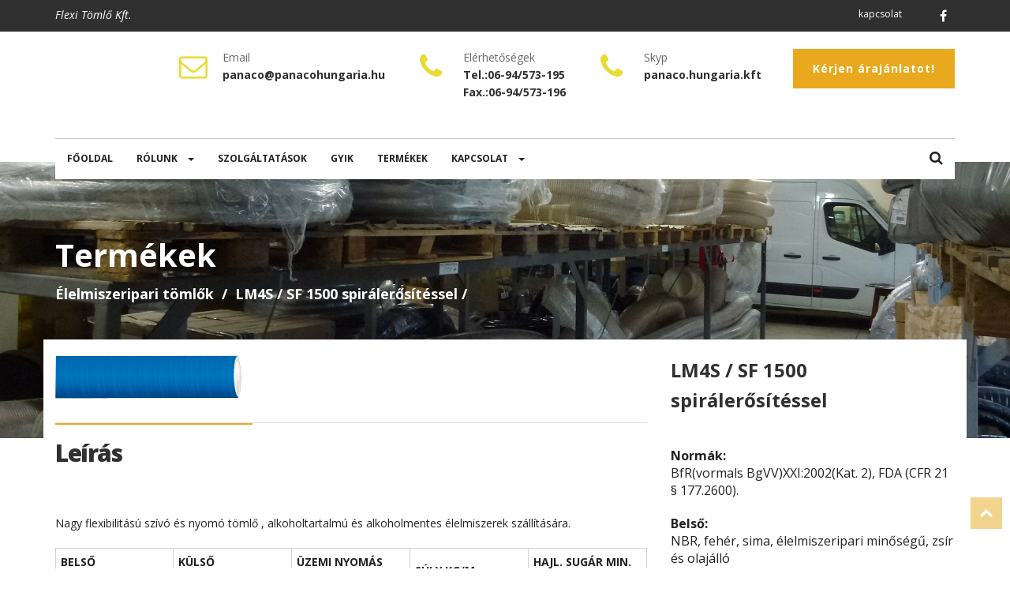

--- FILE ---
content_type: text/html
request_url: https://flexitomlo.hu/semperit_lm4s.html
body_size: 6557
content:
<!DOCTYPE html>
<html lang="HU">
  <head>
    <!-- Basic Page Needs
    ================================================== -->
    <meta charset="utf-8">
    <!--[if IE]><meta http-equiv="x-ua-compatible" content="IE=9" /><![endif]-->
    <meta name="viewport" content="width=device-width, initial-scale=1">
<title>Flexi tömlő,ipari tömlő,flexitömlő,iparitömlő,tömlő,csiga,tömlők,víz,spiráltömlő,üzemanyagtömlő,,spiráltömlők,
szívó,vízfém,forróvízes,gumi,teflon,2-füles,átalakító,MiniReel Pro,WaterReel Pro,Nobelair AS,Nobelair AS/R,Airsoft Performance,Tricofuel,Technobel PU,Profiline Aqua Plus,Thermoclean 100,Spirabel SNTS,Spirabel Vendanges SF,Spirabel MDSE,Spire Acier,Tricoclair,Cristal,Tubclair,élelmiszeripari,forróvíz,gáztömlő,gáztömlők,hegesztő,hegesztőtömlők,KAMLOK,karimás,kompresszor,kopásálló,levegőtömlő,levegőtömlők,flexi,ipari,iparitömlő,iparitömlők,levegő,műanyag,élelmiszer,szállító,szennyvíz,kocsi,hűtővíz,univerzális,homokfúvó,élelmiszeripar,ivóvíztömlő,ivóvíztömlők,flexibilis,flexibilistömlő,gőz,gumi,ivóvíz,munkahenger,munkahengerek,szerelvény,szerelvények,szerszám,szerszámok,tápegység,tápegységek,tartályautó,temperálható,üzemanyag,vegyipari,víztömlő,víztömlők,acélspirállal,antisztatikus,átalakító,beton,betonszóró,csigatömlő,csigatömlők,elosztók,elszívó,elszívótömlő,elszívótömlők,építőipari,és,fémtömlő,fémtömlők,gáztömlők,gőztömlő,gőztömlők,gőzszerelvény,gőzszerelvények,granulátum,gumilapos,gumitömlő,gumitömlők,gyógyszeripari,gyors,hegesztőtömlő,hidraulikus,homokszóró,hőálló,hűtőtömlő,hűtőtömlők,injektáló,ipari,ivóvíz,kopásállótömlő,lapostömlő,lapostömlők,légféktömlő,légféktömlők,levegő,levegős,olajállótömlő,olajállótömlők,olajtömlő,olajtömlők,porszívótömlő,porszívótömlők,préslégtömlő,préslégtömlők,préslevegőtömlő,préslevegőtömlők,pumpa,pvctömlő,pvctömlők,szilikon,szilikontömlő,szilikontömlők,szívótömlő,szívótömlők,szóró,szövetbetétes,teflontömlő,teflontömlők,tömlő,tömlőtömlővég,tömlővégek,univerzális,üvegtiszta,üzemanyagtömlők,vegyiparitömlő,víz,,hűtővíztömlő,hűtővíztömlők,vegyszertömlő,hűtő és forróvíz,vegyszerálló,vegyiparitömlők,vegyszertömlők,kocsik,kompenzátor,kompenzátorok,kompresszortömlő,kompresszortömlők,közepes,lapos,kompresszor,lefejtő,lefejtőtömlő,lefejtőtömlők,locsolócső,locsolócsők,menetes,mezőgazdasági,nyomású,nyomótömlő,nyomótömlők,permetező,pneumatika,poliuretán,PTFE,pvc,pvc átlátszó,rezgéscsillapító,saválló,sav-lúg,semperflex,semperit,siló tömlő,siló tömlők,siloflat,silótömlő,silótömlők,spirál,tartálykocsi,tejtömlő,tejtömlők,telített,termék,termékek,textilbetétes
toldó,toldók,tömlő,tömlőtömlődob,tömlőkocsi,tömlőkocsik,tömlőtoldó,tömlőtoldók,upe tömlő,upe tömlők,vákuum,vászonbetétes,acél,ásványolaj,átlátszó,autogén,benzinkút,benzinkúttömlő,betonpumpa,bitumen,cement,cementtömlő,cementtömlők,élelmiszertömlő,élelmiszertömlők,elosztó,epdm,erősítésű,feltekerhető,forró víz,hidraulika,hullámos,spirállal,storz,szállítótömlő,szállítótömlők,szemcseszóró,szennyvíztömlő,szennyvíztömlők,szilikonkönyök,szippantó,szivattyú,szívó nyomó,szívónyomó,tankautó,tankautótömlő,tankautótömlők  </title>
        <meta name="description" content="Magas minőségi színvonalat képviselő műszaki termékek -  - tömlő - rögzítéstechnika -  importjával és kereskedelmével foglalkozunk.">
    <meta name="keywords" content="MiniReel Pro,WaterReel Pro,Nobelair AS,Nobelair AS/R,Airsoft Performance,Tricofuel,Technobel PU,Profiline Aqua Plus,Thermoclean 100,Spirabel SNTS,Spirabel Vendanges SF,Spirabel MDSE,Spire Acier,Tricoclair,Cristal,Tubclair,flexitömlő,iparitömlő,tömlő,fél,csiga,tömlők,cső,szorító,víz,csőszorító,
	félféltengely,fém,forróvízes,füles,gumi,kétfüles,kétrészes,légfék,levegős,norma,oetiker,PVC,teflon,rögzítés,rögzítő,
	rugós,spiráltömlők,szalagú,széles,szívó,szorító,szorítótechnika,víz
	spiráltömlő,üzemanyagtömlő,,átmenő,csavaros,aba,alu,awab,benzin,csigamenetes,csődupla,egyfüles">
    <meta name="author" content="WEBORIENT"> 
	
	<!-- ==============================================
	Favicons
	=============================================== -->
	<link rel="shortcut icon" href="images/favicon.ico">
	<link rel="apple-touch-icon" href="images/apple-touch-icon.png">
	<link rel="apple-touch-icon" sizes="72x72" href="images/apple-touch-icon-72x72.png">
	<link rel="apple-touch-icon" sizes="114x114" href="images/apple-touch-icon-114x114.png">
	
	<!-- ==============================================
	CSS VENDOR
	=============================================== -->
	<link rel="stylesheet" type="text/css" href="css/vendor/bootstrap.min.css" />
	<link rel="stylesheet" type="text/css" href="css/vendor/font-awesome.min.css">
	<link rel="stylesheet" type="text/css" href="css/vendor/owl.carousel.min.css">
	<link rel="stylesheet" type="text/css" href="css/vendor/owl.theme.default.min.css">
	<link rel="stylesheet" type="text/css" href="css/vendor/magnific-popup.css">
	
	<!-- ==============================================
	Custom Stylesheet
	=============================================== -->
	<link rel="stylesheet" type="text/css" href="css/style.css" />
	
    <script type="text/javascript" src="js/vendor/modernizr.min.js"></script>

</head>

<body>
<!-- Global site tag (gtag.js) - Google Analytics -->
<script async src="https://www.googletagmanager.com/gtag/js?id=UA-141204406-1"></script>
<script>
  window.dataLayer = window.dataLayer || [];
  function gtag(){dataLayer.push(arguments);}
  gtag('js', new Date());

  gtag('config', 'UA-141204406-1');
</script>


	<!-- Load page -->
	<div class="animationload">
		<div class="loader"></div>
	</div>

	<!-- BACK TO TOP SECTION -->
	<a href="#0" class="cd-top cd-is-visible cd-fade-out">Top</a>

	<!-- HEADER -->
    <div class="header">
    	<!-- TOPBAR -->
		<div class="topbar">
			<div class="container">
				<div class="row">
					<div class="col-sm-5 col-md-6">
						<div class="topbar-left">
							<div class="welcome-text">
							Flexi Tömlő Kft.
							</div>
						</div>
					</div>
					<div class="col-sm-7 col-md-6">
						<div class="topbar-right">
							<ul class="topbar-menu">
								<!--<li><a href="career.html" title="Career">Career</a></li>
								<li><a href="contact-feedback.html" title="Give Feedback">Give Feedback</a></li>-->
								<li><a href="kapcsolat.html" title="Contact Us">kapcsolat</a></li>
							</ul>
							<ul class="topbar-sosmed">
							<li>
								<a href="https://www.facebook.com/panacohungaria/" target="_blank"><i class="fa fa-facebook"></i></a>
							</li>
							<!--<li>
								<a href="#"><i class="fa fa-twitter"></i></a>
							</li>
							<li>
								<a href="#"><i class="fa fa-instagram"></i></a>
							</li>
							<li>
								<a href="#"><i class="fa fa-pinterest"></i></a>
							</li>-->
							</ul>
						</div>
					</div>
				</div>
			</div>
		</div>

		<!-- TOPBAR LOGO SECTION -->
		<div class="topbar-logo">
			<div class="container">
				

				<div class="contact-info">
					<!-- INFO 1 -->
					<div class="box-icon-1">
						<div class="icon">
							<div class="fa fa-envelope-o"></div>
						</div>
						<div class="body-content">
							<div class="heading">Email</div>
							panaco@panacohungaria.hu
						</div>
					</div>
					<!-- INFO 2 -->
					<div class="box-icon-1">
						<div class="icon">
							<div class="fa fa-phone"></div>
						</div>
						<div class="body-content">
							<div class="heading">Elérhetőségek</div>
							Tel.:06-94/573-195<br>
							Fax.:06-94/573-196
						</div>
					</div>
					<div class="box-icon-1">
						<div class="icon">
							<div class="fa fa-phone"></div>
						</div>
						<div class="body-content">
							<div class="heading">Skyp</div>
							panaco.hungaria.kft
						</div>
					</div>					
					<!-- INFO 3 -->
					<a href="arajanlat.html" title="" class="btn btn-cta pull-right">Kérjen árajánlatot!</a>

				</div>
			</div>
		</div>

		<!-- NAVBAR SECTION -->
		<div class="navbar navbar-main">
		
			<div class="container container-nav">
				<div class="rowe">
						
					<div class="navbar-header">
						<button type="button" class="navbar-toggle" data-toggle="collapse" data-target=".navbar-collapse">
							<span class="icon-bar"></span>
							<span class="icon-bar"></span>
							<span class="icon-bar"></span>
						</button>
						
					</div>

					<!--<a class="navbar-brand" href="index.html">
						<img src="images/logo.jpg" alt="" />
					</a>-->

					<nav class="navbar-collapse collapse">
						<ul class="nav navbar-nav navbar-left">
							<li>
							  <a href="index.html">FŐOLDAL </a>
							</li>
							<li class="dropdown">
							  <a href="#" class="dropdown-toggle" data-toggle="dropdown" data-hover="dropdown" role="button" aria-haspopup="true" aria-expanded="false">RÓLUNK <span class="caret"></span></a>
							  <ul class="dropdown-menu">
								<li><a href="cegunk.html">CÉGÜNK</a></li>
								<li><a href="tortenetunk.html">TÖRTÉNETÜNK</a></li>
								<li><a href="csapatunk.html">CSAPATUNK</a></li>
								<!--<li><a href="about-partners.html">OUR PARTNERS</a></li>-->
							  </ul>
							</li>
							<li>
							  <a href="index.html#szolgaltatasok">SZOLGÁLTATÁSOK </a>
							  <!--<ul class="dropdown-menu">
								<li><a href="services.html">SERVICES 1</a></li>
								<li><a href="services-2.html">SERVICES 2</a></li>
								<li><a href="services-detail.html">SERVICES DETAIL</a></li>
							  </ul>-->
							</li>
							<li>
							  <a href="faq.html">GYIK </a>
							  <!--<ul class="dropdown-menu">
								<li><a href="faq.html">FAQ</a></li>
								<li><a href="pricing-table.html">PRICING TABLE</a></li>
								<li><a href="404page.html">404 PAGE</a></li>
								<li><a href="career.html">CAREER</a></li>
							  </ul>-->
							</li>
							<li>
							  <a href="termekek.html">TERMÉKEK </a>
							  <!--<ul class="dropdown-menu">
								<li><a href="project-grid.html">GRID LAYOUT</a></li>
								<li><a href="project-detail.html">SINGLE PROJECT</a></li>
							  </ul>-->
							</li>
							<!--<li class="dropdown">
							  <a href="#" class="dropdown-toggle" data-toggle="dropdown" data-hover="dropdown" role="button" aria-haspopup="true" aria-expanded="false">NEWS <span class="caret"></span></a>
							  <ul class="dropdown-menu">
								<li><a href="news-grid.html">GRID BAR</a></li>
								<li><a href="news-sidebar.html">SIDEBAR</a></li>
								<li><a href="news-detail.html">SINGLE NEWS</a></li>
							  </ul>
							</li>-->
							<li class="dropdown">
							  <a href="#" class="dropdown-toggle" data-toggle="dropdown" data-hover="dropdown" role="button" aria-haspopup="true" aria-expanded="false">KAPCSOLAT <span class="caret"></span></a>
							  <ul class="dropdown-menu">
								<li><a href="kapcsolat.html">KAPCSOLAT</a></li>
								<li><a href="arajanlat.html">ÁRAJÁNLAT</a></li>
							  </ul>
							</li>

						</ul>

						<ul class="nav navbar-nav navbar-right">
							<li class="dropdown">
							  	<a href="#" class="dropdown-toggle" data-toggle="dropdown" data-hover="dropdown" role="button" aria-haspopup="true" aria-expanded="false"><i class="fa fa-search"></i></a>
						  		<ul class="dropdown-menu">
									<li>
										<form class="navbar-form navbar-left" role="search">
										  <div class="form-group">
										    <input type="text" class="form-control" placeholder="Írja be a keresendő szöveget">
										  </div>
										</form>
									</li>
							  	</ul>
							</li>
						</ul>

					</nav>
						
				</div>
			</div>
	    </div>

    </div>
 
	<!-- BANNER -->
	<div class="section banner-page about">
		<div class="container">
			<div class="row">
				<div class="col-sm-12 col-md-12">
					<div class="title-page">Termékek</div>
					<ol class="breadcrumb">
						<li><a href="index.html#termekek">Élelmiszeripari tömlők</a></li>
						<li class="active">LM4S / SF 1500 spirálerősítéssel<li>
					</ol>
				</div>
			</div>
		</div>
	</div>

	<!-- Team -->
	<div class="section why overlap">
		<div class="container">
			<div class="row">
				<div class="col-sm-4 col-md-4 col-md-push-8">
					<div class="widget info-detail">
						<div class="widget-title">
							LM4S / SF 1500 spirálerősítéssel
						</div>
						<dl>
							<dt>Normák:</dt>
							<dd>BfR(vormals BgVV)XXI:2002(Kat. 2), FDA (CFR 21 § 177.2600).</dd>						
							<dt>Belső:</dt>
							<dd>NBR, fehér, sima, élelmiszeripari minőségű, zsír és olajálló</dd>
							<dt>Háló:</dt>
							<dd>Textilszövet és acélspirál</dd>
							<dt>Külső:</dt>
							<dd>NVC, kék, pólyázott kivitel, kopás- és időjárásálló</dd>
							<dt>Üzemi nyomás:</dt>
							<dd>10 bar</dd>							
							<dt>Robbanó nyomás:</dt>
							<dd>30 bar</dd>
							<dt>Vakuum:</dt>
							<dd>- 0,9 bar</dd>							
							<dt>Hőmérséklet:</dt>
							<dd>- 35° C-tól + 80° C-ig, gőzzel sterilizálható rövid ideig + 130° C-ig (max. 30 perc nyomás mentesen)</dd>							
							<dt>Tekercshossz:</dt>
							<dd>40 m</dd>
							<dt>Tömlő feliratok:</dt>
							<dd>SEMPERIT S LM4S / SF 1500 - NBR Lebensmittel / Fatty Goods SD PN 10  bar</dd>
						</dl>
					</div>
					<!--<div class="widget categories">
						<ul class="category-nav">
							<li><a href="#">Previous Project</a></li>
							<li><a href="#">Next Project</a></li>
						</ul>
					</div>-->
					<!--<div class="widget download">
						<a href="#" class="btn btn-secondary btn-block btn-sidebar"><span class="fa  fa-file-pdf-o"></span> Company Brochure</a>
					</div>-->
					<div class="widget contact-info-sidebar">
						<div class="widget-title">
							Elérhetőségek
						</div>
						<ul class="list-info">
							<li>
								<div class="info-icon">
									<span class="fa fa-map-marker"></span>
								</div>
								<div class="info-text">9800 Vasvár, Mártírok útja 46.<br>gépjárművel behajtás: Vasvár, Járdányi Professzor utca 21.</div> </li>
							<li>
								<div class="info-icon">
									<span class="fa fa-phone"></span>
								</div>
								<div class="info-text">+36 94 573 195</div>
							</li>
							<li>
								<div class="info-icon">
									<span class="fa fa-envelope"></span>
								</div>
								<div class="info-text">panaco@panacohungaria.hu</div>
							</li>
							<li>
								<div class="info-icon">
									<span class="fa fa-clock-o"></span>
								</div>
								<div class="info-text">H - P 08:00 - 17:00</div>
							</li>
						</ul>
					</div> 

				</div>
				<div class="col-sm-8 col-md-8 col-md-pull-4">
					<div class="single-page">
						<img src="images/141.png" alt="" class="img-responsive">
						<div class="margin-bottom-30"></div>
						<h2 class="section-heading">
							Leírás
						</h2>
						<p>Nagy flexibilitású szívó és nyomó tömlő , alkoholtartalmú és alkoholmentes élelmiszerek szállítására.</p>
						<table border="1" class="list2 highlight2 topmargin_25">
							<tr><td><b>BELSŐ ÁTMÉRŐ/MM</b></td><td><b>KÜLSŐ ÁTMÉRŐ/MM</b></td><td><b>ÜZEMI NYOMÁS BAR<b></td><td><b>SÚLY KG/M</b></td><td><b>HAJL. SUGÁR MIN. MM</b></td></tr>										
							<tr><td>32</td><td>44</td><td>10</td><td>1</td><td>85</td></tr>
							<tr><td>38</td><td>51</td><td>10</td><td>1,25</td><td>105</td></tr>
							<tr><td>40</td><td>50</td><td>10</td><td>1,6</td><td>140</td></tr>
							<tr><td>50</td><td>64</td><td>10</td><td>2</td><td>160</td></tr>
							<tr><td>65</td><td>79</td><td>10</td><td>2,55</td><td>210</td></tr>
							<tr><td>75</td><td>90</td><td>10</td><td>3,2</td><td>250</td></tr>
							<tr><td>102</td><td>122</td><td>10</td><td>5,5</td><td>330</td></tr>							
						</table>
						<div class="margin-bottom-50"></div>
						<h2 class="section-heading">
							Szerelvények
						</h2>
						<div class="section-subheading">Ajánlott szerelvények:</div> 
						<ul class="checklist">
							<li>nemesacél zsinórmenetes élelmiszeripari csatlakozók</li>
							<li>alumínium félbilincsek</li>
						</ul>
						<table border="1" class="list2 highlight2 topmargin_25">
							<tr><td><img src="images/sz70.png" alt="" class="img-responsive"></td><td><img src="images/sz71.png" alt="" class="img-responsive"></td><td><img src="images/sz61.png" alt="" class="img-responsive"></td></tr>									
						</table>						
						<div class="margin-bottom-30"></div>
						<h2 class="section-heading">
							Árajánlat
						</h2>
						<p>Árajánlat kéréshez kérjük töltse ki az alábbi mezőket!</p>
						<form action="/form-process.php" class="form-contact" id="contactForm" data-toggle="validator" novalidate="true">
							<div class="form-group">
								<input type="text" class="form-control" id="p_name" placeholder="Ön vagy cége neve" required="">
								<div class="help-block with-errors"></div>
							</div>
							<div class="form-group">
								<input type="text" class="form-control" id="p_adress" placeholder="Címe" required="">
								<div class="help-block with-errors"></div>
							</div>
							<div class="form-group">
								<input type="text" class="form-control" id="p_phone" placeholder="Telefonszám" required="">
								<div class="help-block with-errors"></div>
							</div>							
							<div class="form-group">
								<input type="email" class="form-control" id="p_email" placeholder="Email" required="">
								<div class="help-block with-errors"></div>
							</div>
							<div class="form-group">
								<input type="text" class="form-control" id="p_product" placeholder="Igényelt áru" value="LM4S / SF 1500 spirálerősítéssel">
								<div class="help-block with-errors"></div>
							</div>							
							<div class="form-group">
								<input type="text" class="form-control" id="p_value" placeholder="Igényelt áru mennyisége" required="">
								<div class="help-block with-errors"></div>
							</div>
							<div class="form-group">
								 <textarea id="p_message" class="form-control" rows="6" placeholder="Egyéb közlemény"></textarea>
								<div class="help-block with-errors"></div>
							</div>
							<h3 class="section-heading-2">
								Amennyiben nem tud dönteni, kérjük, hogy a következő paramétereket megadni szíveskedjen:
							</h3>
							<div class="form-group">
								<input type="text" class="form-control" id="p_subject" placeholder="Átáramoltatott közeg" required="">
								<div class="help-block with-errors"></div>
							</div>
							<div class="form-group">
								<input type="text" class="form-control" id="p_temperature" placeholder="Anyag hőmérséklete" required="">
								<div class="help-block with-errors"></div>
							</div>
							<div class="form-group">
								<input type="text" class="form-control" id="p_pressure" placeholder="Anyag nyomása" required="">
								<div class="help-block with-errors"></div>
							</div>
							<div class="form-group">
								<input type="text" class="form-control" id="p_vacuum" placeholder="Vákuum" required="">
								<div class="help-block with-errors"></div>
							</div>
							<div class="form-group">
								<input type="text" class="form-control" id="p_diameter" placeholder="Tömlő belső átmérő" required="">
								<div class="help-block with-errors"></div>
							</div>
							<div class="form-group">
								<input type="text" class="form-control" id="p_length" placeholder="Tömlő hossza" required="">
								<div class="help-block with-errors"></div>
							</div>							
							<div class="form-group">
								<div id="success"></div>
								<button type="submit" class="btn btn-secondary disabled" style="pointer-events: all; cursor: pointer;">KÜLDÉS</button>
							</div>
						</form>						
					 </div>
				</div>

			</div>
		</div>
	</div>	

	<!-- INFO BOX -->
	<div class="section info overlap-bottom">
		<div class="container">
			<div class="row">
				
				<div class="col-sm-4 col-md-4">
					<!-- BOX 1 -->
					<div class="box-icon-4">
						<div class="icon"><i class="fa fa-phone"></i></div>
						<div class="body-content">
							<div class="heading">HÍVJON MINKET</div>
							+36 94 573 195
						</div>
					</div>
				</div>
				<div class="col-sm-4 col-md-4">
					<!-- BOX 2 -->
					<div class="box-icon-4">
						<div class="icon"><i class="fa fa-map-marker"></i></div>
						<div class="body-content">
							<div class="heading">CÍMÜNK</div>
							9800 Vasvár, Mártírok útja 46.<br>gépjárművel behajtás: Vasvár, Járdányi Professzor utca 21.
						</div>
					</div>
				</div>
				<div class="col-sm-4 col-md-4">
					<!-- BOX 3 -->
					<div class="box-icon-4">
						<div class="icon"><i class="fa fa-envelope"></i></div>
						<div class="body-content">
							<div class="heading">EMAIL</div>
								panaco@panacohungaria.hu
						</div>
					</div>
				</div>
				
			</div>

		</div>
	</div>
	 
	<!-- FOOTER SECTION -->
	<div class="footer">
		
		<div class="container">
			
			<div class="row">
				<div class="col-sm-3 col-md-3">
					<div class="footer-item">
						
						<p>Flexi Tömlő Kft. magas minőségi színvonalat képviselő rögzítő bilincsek, ipari tömlők és tömlő csatlakozók importjával és kereskedelmével foglalkozik családi vállalkozásként immár negyed évszázada.</p>
						<div class="footer-sosmed">
							<a href="https://www.facebook.com/panacohungaria/" target="_blank" title="">
								<div class="item">
									<i class="fa fa-facebook"></i>
								</div>
							</a>
						</div>
					</div>
				</div>
				<!--<div class="col-sm-3 col-md-3">
					<div class="footer-item">
						<div class="footer-title">
							Recent Post
						</div>
						<ul class="recent-post">
							<li><a href="#" title="">The Best in dolor sit amet consectetur adipisicing elit sed</a>
							<span class="date"><i class="fa fa-clock-o"></i> June 16, 2017</span></li><li><a href="#" title="">The Best in dolor sit amet consectetur adipisicing elit sed</a>
							<span class="date"><i class="fa fa-clock-o"></i> June 16, 2017</span></li>
						</ul>
					</div>
				</div>-->
				<div class="col-sm-3 col-md-3">
					<div class="footer-item">
						<div class="footer-title">
							Szolgáltatások
						</div>
						<ul class="list">
							<li><a href="http://iparitomlo.hu/" target="_blank" title="">MŰSZAKI ÉS IPARI TÖMLŐK</a></li>
							<li><a href="http://tstgyorscsatlakozok.hu" target="_blank" title="">GYORSCSATLAKOZÓK, SZERELVÉNYEK</a></li>
							<li><a href="http://tomlobilincs.hu/" target="_blank" title="">RÖGZÍTÉSTECHNIKA</a></li>
							<li><a href="http://larzep.hu/" target="_blank" title="">SZERSZÁMHIDRAULIKA</a></li>
							<li><a href="http://tomlobilincs.hu/" target="_blank" title="">SZERSZÁMOK</a></li>
							<li><a href="http://flexitomlo.hu/" target="_blank" title="">KONFEKCIONÁLÁS, SZERELVÉNYEZÉS</a></li>
						</ul>
					</div>
				</div>

			</div>
		</div>
		
		<div class="fcopy">
			<div class="container">
				<div class="row">
					<div class="col-sm-12 col-md-12">
						<p class="ftex">&copy; 2017 Weborient - All Rights Reserved</p> 
					</div>
				</div>
			</div>
		</div>
		
	</div>
	
	<!-- JS VENDOR -->
	<script type="text/javascript" src="js/vendor/jquery.min.js"></script>
	<script type="text/javascript" src="js/vendor/bootstrap.min.js"></script>
	<script type="text/javascript" src="js/vendor/jquery.superslides.js"></script>
	<script type="text/javascript" src="js/vendor/owl.carousel.js"></script>
	<script type="text/javascript" src="js/vendor/bootstrap-hover-dropdown.min.js"></script>
	<script type="text/javascript" src="js/vendor/jquery.magnific-popup.min.js"></script>
	<script type="text/javascript" src="js/vendor/easings.js"></script>
	<script type="text/javascript" src="js/vendor/isotope.pkgd.min.js"></script>

	<!-- sendmail -->
	<script type="text/javascript" src="js/vendor/validator.min.js"></script>
	<script type="text/javascript" src="js/vendor/form-scripts.js"></script>
	
	<script type='text/javascript' src='https://maps.google.com/maps/api/js?sensor=false&#038;ver=4.1.5'></script>

	<script type="text/javascript" src="js/script.js"></script>
		
</body>
</html>

--- FILE ---
content_type: text/css
request_url: https://flexitomlo.hu/css/style.css
body_size: 13983
content:
/*
Template Name: Petro - Industrial HTML Template
Template URI: rudhisasmito.com/demo/petro
Author: Rudhi Sasmito
Author URI: https://www.behance.net/rudhisasmito
Version: 1.0
*/
/**
 * Table of Contents:
 *
 * 1. - NORMALIZE CSS
 * 2. - GLOBAL STYLES
 *      2.1 - General Styles
 *      2.2 - Text Color
 *      2.3 - Anchor
 *      2.4 - Heading and Paragraph
 * 
 * 3. - COMPONENTS
 *      3.1 - Preloader  
 *      3.2 - Buttons  
 *      3.3 - Box Icon 1
 *      3.4 - Box Icon 2
 *      3.5 - Box Image 1
 *      3.6 - Box Image 2
 *      3.7 - Box Image 3
 *      3.8 - BOX TESTIMONY
 *      3.9 - Box Team 2
 *      3.10 - Box Statistic
 *      3.11 - Box History
 *      3.12 - Box Partners
 *      3.13 - Panel Accordion
 *      3.14 - Faq
 *      3.15 - Pricing Table
 *      3.16 - Career Tabs
 *      3.17 - Box News
 * 4. - LOGO & NAVIGATION
 *      4.1 - Topbar 
 *      4.2 - Navbar 
 * 5. - HOME
 *      5.1 - Banner
 *      5.2 - Text Typing
 * 6. - SECTION
 *      6.1 Section - About
 *      6.2 Section - Services
 *      6.3 Section - Projects
 *      6.4 Section - News
 *      6.5 Section - Contact
 *      6.6 Section - Features
 *      6.7 Section - CTA
 *      6.8 Section - Price
 *      6.9 Section - Blog
 *      6.10 Section - Timeline
 *      6.11 Section - Testimonial
 *      6.12 Section - Clients
 *      6.13 Section - Video BG
 *      6.14 Section - Contact and Map
 * 7. - FOOTER 
 * 8. - RESPONSIVE
 * -----------------------------------------------------------------------------
 */
@import url("https://fonts.googleapis.com/css?family=Open+Sans:400,400i, 600,700,800");
.bolder {
  font-weight: 600; }

.cfix, .topbar:after {
  content: '';
  display: block;
  width: 100%;
  clear: both; }

/**
 * 1. - NORMALIZE CSS
 * -----------------------------------------------------------------------------
 */
/* ==========================
NORMALIZE
============================= */
/**
 * Normalizing styles have been helped along thanks to the fine work of
 * Nicolas Gallagher and Jonathan Neal http://necolas.github.com/normalize.css/
 */
html {
  font-family: sans-serif;
  -webkit-text-size-adjust: 100%;
  -ms-text-size-adjust: 100%; }

body {
  margin: 0; }

article,
aside,
details,
figcaption,
figure,
footer,
header,
main,
menu,
nav,
section,
summary {
  display: block; }

audio,
canvas,
progress,
video {
  display: inline-block;
  vertical-align: baseline; }

audio:not([controls]) {
  display: none;
  height: 0; }

[hidden],
template {
  display: none; }

a {
  background-color: transparent; }

abbr[title] {
  border-bottom: 1px dotted; }

b,
strong {
  font-weight: 700; }

small {
  font-size: 80%; }

sub,
sup {
  font-size: 75%;
  line-height: 0;
  position: relative;
  vertical-align: baseline; }

sup {
  top: -0.5em; }

sub {
  bottom: -0.25em; }

img {
  border: 0; }

svg:not(:root) {
  overflow: hidden; }

figure {
  margin: 0; }

hr {
  -webkit-box-sizing: content-box;
  -moz-box-sizing: content-box;
  box-sizing: content-box; }

code,
kbd,
pre,
samp {
  font-size: 1em; }

button,
input,
optgroup,
select,
textarea {
  color: inherit;
  font: inherit;
  margin: 0; }

select {
  text-transform: none; }

button {
  overflow: visible; }

button,
input,
select,
textarea {
  max-width: 100%; }

button,
html input[type="button"],
input[type="reset"],
input[type="submit"] {
  -webkit-appearance: button;
  cursor: pointer; }

button[disabled],
html input[disabled] {
  cursor: default;
  opacity: .5; }

button::-moz-focus-inner,
input::-moz-focus-inner {
  border: 0;
  padding: 0; }

input[type="checkbox"],
input[type="radio"] {
  -webkit-box-sizing: border-box;
  -moz-box-sizing: border-box;
  box-sizing: border-box;
  margin-right: 0.4375em;
  padding: 0; }

input[type="date"]::-webkit-inner-spin-button,
input[type="date"]::-webkit-outer-spin-button,
input[type="time"]::-webkit-inner-spin-button,
input[type="time"]::-webkit-outer-spin-button,
input[type="datetime-local"]::-webkit-inner-spin-button,
input[type="datetime-local"]::-webkit-outer-spin-button,
input[type="week"]::-webkit-inner-spin-button,
input[type="week"]::-webkit-outer-spin-button,
input[type="month"]::-webkit-inner-spin-button,
input[type="month"]::-webkit-outer-spin-button,
input[type="number"]::-webkit-inner-spin-button,
input[type="number"]::-webkit-outer-spin-button {
  height: auto; }

input[type="search"] {
  -webkit-appearance: textfield; }

input[type="search"]::-webkit-search-cancel-button,
input[type="search"]::-webkit-search-decoration {
  -webkit-appearance: none; }

fieldset {
  border: 1px solid #d1d1d1;
  margin: 0 0 1.75em;
  min-width: inherit;
  padding: 0.875em; }

fieldset > :last-child {
  margin-bottom: 0; }

legend {
  border: 0;
  padding: 0; }

textarea {
  overflow: auto;
  vertical-align: top; }

optgroup {
  font-weight: bold; }

/**
 * 2. GLOBAL STYLES
 * -----------------------------------------------------------------------------
 */
/*1.1 GENERAL STYLES*/
body,
button,
input,
select,
textarea {
  color: #222222;
  font-family: "Open Sans", sans-serif;
  font-size: 14px;
  line-height: 1.6; }

h1,
h2,
.banner-page .title-page,
h3,
.jumbo-heading h2,
.jumbo-heading .banner-page .title-page,
.banner-page .jumbo-heading .title-page,
h4,
.lead,
h5,
.section-subheading,
h6 {
  clear: both;
  font-weight: 700;
  margin: 0;
  text-rendering: optimizeLegibility; }

p {
  margin: 0 0 1.75em; }

dfn,
cite,
em,
i {
  font-style: italic; }

blockquote {
  border: 0 solid #1a1a1a;
  border-left-width: 4px;
  color: #686868;
  font-size: 16px;
  font-style: italic;
  line-height: 1.6;
  margin: 0 0 1.4736842105em;
  overflow: hidden;
  padding: 0 0 0 1.263157895em; }

blockquote,
q {
  quotes: none; }

blockquote:before,
blockquote:after,
q:before,
q:after {
  content: ""; }

blockquote p {
  margin-bottom: 1.4736842105em; }

blockquote cite,
blockquote small {
  color: #1a1a1a;
  display: block;
  font-size: 16px;
  font-size: 1rem;
  line-height: 1.75; }

blockquote cite:before,
blockquote small:before {
  content: "\2014\00a0"; }

blockquote em,
blockquote i,
blockquote cite {
  font-style: normal; }

blockquote strong,
blockquote b {
  font-weight: 400; }

blockquote > :last-child {
  margin-bottom: 0; }

blockquote footer, blockquote small, blockquote .small {
  display: block;
  color: #303030; }

address {
  font-style: italic;
  margin: 0 0 1.75em; }

code,
kbd,
tt,
var,
samp,
pre {
  font-family: Inconsolata, monospace; }

pre {
  border: 1px solid #d1d1d1;
  font-size: 16px;
  font-size: 1rem;
  line-height: 1.3125;
  margin: 0 0 1.75em;
  max-width: 100%;
  overflow: auto;
  padding: 1.75em;
  white-space: pre;
  white-space: pre-wrap;
  word-wrap: break-word; }

code {
  background-color: #d1d1d1;
  padding: 0.125em 0.25em; }

abbr,
acronym {
  border-bottom: 1px dotted #d1d1d1;
  cursor: help; }

mark,
ins {
  background: #007acc;
  color: #fff;
  padding: 0.125em 0.25em;
  text-decoration: none; }

big {
  font-size: 125%; }

html {
  -webkit-box-sizing: border-box;
  -moz-box-sizing: border-box;
  box-sizing: border-box; }

*,
*:before,
*:after {
  /* Inherit box-sizing to make it easier to change the property for components that leverage other behavior; see http://css-tricks.com/inheriting-box-sizing-probably-slightly-better-best-practice/ */
  -webkit-box-sizing: inherit;
  -moz-box-sizing: inherit;
  box-sizing: inherit; }

body {
  background: #ffffff;
  /* Fallback for when there is no custom background color defined. */ }

hr {
  background-color: #d1d1d1;
  border: 0;
  height: 1px;
  margin: 0 0 1.75em; }

ul,
ol {
  margin: 0 0 1.75em 1.25em;
  padding: 0; }

ul {
  list-style: disc; }

ol {
  list-style: decimal;
  margin-left: 1.5em; }

li > ul,
li > ol {
  margin-bottom: 0; }

dl {
  margin: 0 0 1.75em; }

dt {
  font-weight: 700; }

dd {
  margin: 0 0 1.75em; }

img {
  height: auto;
  /* Make sure images are scaled correctly. */
  max-width: 100%;
  /* Adhere to container width. */
  vertical-align: middle; }

del {
  opacity: 0.8; }

table,
th,
td {
  border: 1px solid #d1d1d1; }

table {
  border-collapse: separate;
  border-spacing: 0;
  border-width: 1px 0 0 1px;
  margin: 0 0 1.75em;
  table-layout: fixed;
  /* Prevents HTML tables from becoming too wide */
  width: 100%; }

caption,
th,
td {
  font-weight: normal;
  text-align: left; }

th {
  border-width: 0 1px 1px 0;
  font-weight: 700; }

td {
  border-width: 0 1px 1px 0; }

th,
td {
  padding: 0.4375em; }

/* Placeholder text color -- selectors need to be separate to work. */
::-webkit-input-placeholder {
  color: #686868;
  font-family: "Open Sans", sans-serif; }

:-moz-placeholder {
  color: #686868;
  font-family: "Open Sans", sans-serif; }

::-moz-placeholder {
  color: #686868;
  font-family: "Open Sans", sans-serif;
  opacity: 1;
  /* Since FF19 lowers the opacity of the placeholder by default */ }

:-ms-input-placeholder {
  color: #686868;
  font-family: "Open Sans", sans-serif; }

html, body {
  width: 100%;
  height: 100%; }

i, cite, em, var, address, dfn {
  font-style: italic; }

.animationload {
  position: fixed;
  top: 0;
  left: 0;
  right: 0;
  bottom: 0;
  z-index: 999999;
  background-color: #fff; }

.loader {
  position: absolute;
  top: 50%;
  left: 50%;
  margin: -100px 0 0 -100px;
  width: 200px;
  height: 200px;
  background-image: url("../images/apple-touch-icon.png");
  background-position: center;
  background-repeat: no-repeat; }

.pos-relative {
  position: relative; }

.navbar-brand {
  padding: 0; }

.section {
  position: relative; }
  .section > .container {
    padding-top: 80px;
    padding-bottom: 80px; }
  .section.overlap {
    /*transform: translateY(-125px);*/
    position: relative;
    z-index: 100;
    margin-top: -125px; }
    .section.overlap > .container {
      background-color: #fff;
      padding-top: 20px; }
  .section.overlap-bottom {
    position: relative;
    z-index: 100;
    margin-bottom: -125px; }
    .section.overlap-bottom > .container {
      background-color: #fff;
      padding-top: 20px;
      padding-bottom: 0; }
  .section.section-border > .container {
    border-bottom: 1px solid #eee; }
  .section.banner {
    padding: 0 0; }
  .section.testimony > .container, .section.page404 > .container {
    padding-top: 50px;
    padding-bottom: 0; }
  .section.cta > .container {
    padding-top: 0;
    padding-bottom: 0; }
  .section.stat-client > .container {
    padding-top: 20px;
    padding-bottom: 20px; }

.bglight {
  background-color: #eff3f6; }

.section-heading {
  font-size: 30px;
  line-height: 1.2em;
  letter-spacing: -.05em;
  font-weight: 800;
  color: #303030;
  margin-bottom: 20px;
  border-top: 1px solid #dedede;
  padding-top: 20px;
  padding-bottom: 40px;
  position: relative; }
  .section-heading:before {
    content: '';
    border-top: 2px solid #E8A91F;
    position: absolute;
    top: 0;
    left: 0;
    width: 250px; }
  .section-heading.white {
    color: #fff;
    border-color: #627186; }

.section-subheading {
  color: #999999; }

.section-heading-2 {
  font-size: 24px;
  font-weight: 600;
  color: #303030; }

.section-heading-3 {
  font-size: 1.714em;
  line-height: normal; }

.no-gutter {
  margin-right: 0;
  margin-left: 0; }

.no-gutter > [class^="col-"],
.no-gutter > [class*=" col-"],
.no-gutter[class*='col-'],
.no-gutter[class*=" col-"] {
  padding-right: 0;
  padding-left: 0; }

/* 1.2. TEXT COLOR */
/* 1.3. ANCHOR */
a {
  color: #666666;
  text-decoration: none; }
  a:hover {
    color: #303030;
    text-decoration: none; }

/* 1.4. HEADING & PARAGRAPH */
p {
  margin: 0 0 20px 0; }

h1,
h2,
.banner-page .title-page,
h3,
.jumbo-heading h2,
.jumbo-heading .banner-page .title-page,
.banner-page .jumbo-heading .title-page,
h4,
.lead,
h5,
.section-subheading {
  font-family: "Open Sans", sans-serif;
  font-weight: 700;
  margin-top: 10px;
  margin-bottom: 20px; }

h1 {
  font-size: 3.571em;
  line-height: normal; }

h2, .banner-page .title-page {
  font-size: 2.857em;
  line-height: normal; }

h3, .jumbo-heading h2, .jumbo-heading .banner-page .title-page, .banner-page .jumbo-heading .title-page {
  font-size: 1.714em;
  line-height: normal; }

h4, .lead {
  font-size: 1.286em;
  line-height: normal; }

h5, .section-subheading {
  font-size: 14px;
  line-height: 22px; }

h6 {
  font-size: 13px; }

strong, b {
  font-weight: 700; }

.lead {
  font-family: "Open Sans", sans-serif;
  font-weight: 500;
  color: #303030;
  line-height: 1.6; }

ol, ul {
  list-style: initial;
  margin-left: 24px; }
  ol li, ul li {
    margin: 8px 0; }

.title-heading {
  color: #303030;
  font-size: 36px;
  line-height: 50px; }

blockquote {
  padding: 15px 20px;
  background-color: #f6f6f6;
  margin: 0 0 20px;
  border-left: 5px solid #E8DB32;
  font-style: italic; }

.jumbo-heading {
  color: #303030;
  font-size: 20px;
  position: relative; }
  .jumbo-heading h2, .jumbo-heading .banner-page .title-page, .banner-page .jumbo-heading .title-page {
    position: relative;
    z-index: 2; }
  .jumbo-heading .fa {
    font-size: 200px;
    position: absolute;
    top: 0;
    left: 0;
    color: #f5f5f5;
    z-index: 1; }

ul.checklist {
  margin: 0; }
  ul.checklist li {
    list-style: none;
    margin: 10px 0 25px 35px; }
    ul.checklist li:before {
      font-family: FontAwesome;
      content: "\f00c";
      font-size: 20px;
      color: #303030;
      margin-left: -35px;
      margin-right: 15px; }

ul.bull {
  margin: 0 0 20px;
  list-style: none;
  padding: 0; }
  ul.bull li {
    position: relative;
    padding: 0 0 0 26px;
    margin: 0 0 14px;
    line-height: 18px; }
    ul.bull li:before {
      content: "\f105";
      font: normal normal normal 14px/1 FontAwesome;
      position: absolute;
      left: 0;
      top: 2px;
      display: inline-block;
      vertical-align: top;
      font-size: 14px;
      color: #E8DB32; }

ul.circle {
  margin: 0 0 20px;
  list-style: none;
  padding: 0; }
  ul.circle li {
    position: relative;
    padding: 4px 0 4px 20px;
    margin: 0 0 14px;
    line-height: 22px; }
    ul.circle li:before {
      content: "\f10c";
      font: normal normal normal 14px/1 FontAwesome;
      position: absolute;
      left: 0;
      top: 10px;
      display: inline-block;
      vertical-align: top;
      font-size: 7px;
      color: #E8DB32; }

.bgsection {
  background: url(../images/1920x960.jpg) bottom center no-repeat;
  background-attachment: fixed;
  background-size: cover; }
  .bgsection:before {
    content: '';
    position: absolute;
    top: 0;
    right: 0;
    bottom: 0;
    left: 0;
    background-color: #303030;
    opacity: .9; }

.grid-services {
  margin-top: 30px;
  margin-bottom: 30px; }

.grid-item {
  margin-top: 30px;
  margin-bottom: 30px; }

.margin-bottom-10 {
  margin-bottom: 10px; }

.margin-bottom-30 {
  margin-bottom: 30px; }

.margin-bottom-50 {
  margin-bottom: 50px; }

.margin-bottom-70 {
  margin-bottom: 70px; }

.margin-bottom-90 {
  margin-bottom: 90px; }

.margin-bottom-100 {
  margin-bottom: 100px; }

.banner-page {
  height: 350px;
  display: block;
  background-color: #000;
  -webkit-background-size: cover;
  -moz-background-size: cover;
  -o-background-size: cover;
  background-size: cover; }
  .banner-page .title-page {
    text-align: left;
    color: #ffffff;
    margin-bottom: 0; }
  .banner-page .breadcrumb {
    padding: 0;
    margin: 0;
    text-align: left;
    background-color: transparent;
    font-size: 18px;
    font-weight: 600; }
    .banner-page .breadcrumb > .active,
    .banner-page .breadcrumb > li + li:before,
    .banner-page .breadcrumb a {
      color: #ffffff; }
      .banner-page .breadcrumb > .active:hover,
      .banner-page .breadcrumb > li + li:before:hover,
      .banner-page .breadcrumb a:hover {
        color: #E8DB32; }

/* 2.5. CATEGORY MENU */
.widget {
  margin-bottom: 50px;
  clear: both; }

.widget-title {
  font-size: 24px;
  font-weight: 700;
  color: #303030;
  margin-bottom: 40px; }

.category-nav {
  margin-left: 0;
  margin-bottom: 30px;
  padding: 0; }

.category-nav {
  margin-left: 0;
  margin-bottom: 30px;
  padding: 0; }
  .category-nav li {
    list-style: none;
    margin: 0;
    font-weight: 700; }
    .category-nav li a {
      color: #666666;
      display: block;
      padding: 15px 20px;
      margin-bottom: 5px;
      background-color: #eff3f6;
      border-left: 5px solid transparent; }
      .category-nav li a:hover {
        border-color: #E8A91F; }
    .category-nav li.active a {
      border-color: #E8A91F; }

.info-detail dl {
  font-size: 16px; }
.info-detail dt {
  font-weight: 700; }
.info-detail dd {
  margin-bottom: 20px; }

.owl-theme .owl-dots .owl-dot.active span, .owl-theme .owl-dots .owl-dot:hover span {
  background: #303030; }

/* ==========================
Back To Top Section
============================= */
.cd-top {
  display: inline-block;
  height: 40px;
  width: 40px;
  position: fixed;
  bottom: 50px;
  right: 10px;
  z-index: 999;
  box-shadow: 0 0 10px rgba(0, 0, 0, 0.05);
  overflow: hidden;
  text-indent: 100%;
  white-space: nowrap;
  background: #E8A91F url("../images/cd-top-arrow.svg") no-repeat center 50%;
  visibility: hidden;
  opacity: 0;
  -webkit-transition: opacity .3s 0s, visibility 0s .3s;
  -moz-transition: opacity .3s 0s, visibility 0s .3s;
  transition: opacity .3s 0s, visibility 0s .3s; }

.cd-top.cd-is-visible, .cd-top.cd-fade-out, .no-touch .cd-top:hover {
  -webkit-transition: opacity .3s 0s, visibility 0s 0s;
  -moz-transition: opacity .3s 0s, visibility 0s 0s;
  transition: opacity .3s 0s, visibility 0s 0s; }

.cd-top.cd-is-visible {
  visibility: visible;
  opacity: 1; }

.cd-top.cd-fade-out {
  opacity: .5; }

.cd-top:hover {
  opacity: 1; }

/**
 * 3. - COMPONENTS
 * -----------------------------------------------------------------------------
 */
/* 2.1. PRELOADER */
.animationload {
  position: fixed;
  top: 0;
  left: 0;
  right: 0;
  bottom: 0;
  z-index: 999999;
  background-color: #fff; }

.loader {
  position: absolute;
  top: 50%;
  left: 50%;
  margin: -100px 0 0 -100px;
  width: 200px;
  height: 200px;
  background-image: url("../images/apple-touch-icon.png");
  background-position: center;
  background-repeat: no-repeat; }

/* 2.2. BUTTONS */
:focus {
  outline: none; }

.btn, .btn-primary, .btn-secondary {
  font-family: "Open Sans", sans-serif;
  font-size: 14px;
  color: #ffffff;
  padding: 15px 35px;
  border: 0;
  font-weight: 600;
  -webkit-border-radius: 3;
  -moz-border-radius: 3;
  -ms-border-radius: 3;
  border-radius: 3; }

.btn-default {
  background-color: #E8A91F;
  color: #ffffff;
  padding: 15px 20px;
  border: 0;
  -webkit-border-radius: 0;
  -moz-border-radius: 0;
  -ms-border-radius: 0;
  border-radius: 0; }

.btn-default:hover {
  background-color: #303030; }

.btn-cta {
  background-color: #E8A91F;
  color: #ffffff;
  padding: 15px 25px;
  border: 0;
  font-weight: 600;
  letter-spacing: 1px;
  -webkit-border-radius: 0;
  -moz-border-radius: 0;
  -ms-border-radius: 0;
  border-radius: 0; }
  .btn-cta:hover {
    background-color: #E8DB32;
    color: #ffffff; }

.navbar-main .btn-orange-cta:hover {
  background-color: #303030;
  color: #ffffff; }

.btn-primary {
  background-color: #E8A91F; }
  .btn-primary:hover {
    background-color: #303030;
    color: #ffffff; }

.btn-secondary {
  background-color: #303030; }
  .btn-secondary:hover {
    background-color: #E8A91F;
    color: #ffffff; }

.btn-secondary.disabled {
  background-color: #303030;
  border-color: #303030; }

.pagination {
  clear: both;
  text-align: left;
  margin-top: 20px; }
  .pagination > li {
    -webkit-border-radius: 0px;
    -moz-border-radius: 0px;
    -ms-border-radius: 0px;
    border-radius: 0px; }
    .pagination > li > a {
      padding: 15px 20px;
      margin-right: 5px;
      margin-bottom: 5px;
      color: #666666;
      display: inline-block;
      border-color: transparent;
      background: #eee;
      border: 0; }
      .pagination > li > a:hover, .pagination > li > a.active {
        background: #303030;
        color: #fff; }
    .pagination > li:first-child > a, .pagination > li:first-child > span {
      border-top-left-radius: 0;
      border-bottom-left-radius: 0; }
    .pagination > li:last-child > a, .pagination > li:last-child > span {
      border-top-right-radius: 0;
      border-bottom-right-radius: 0; }
  .pagination > .active > a {
    background: #303030;
    color: #fff; }
  .pagination > .active > a, .pagination > .active > span, .pagination > .active > a:hover, .pagination > .active > span:hover, .pagination > .active > a:focus, .pagination > .active > span:focus {
    background: #303030;
    color: #fff; }

.btn-sidebar {
  border-radius: 0;
  text-align: left;
  font-size: 16px;
  font-weight: 700; }
  .btn-sidebar .fa {
    margin-right: 10px;
    font-size: 1.4em;
    vertical-align: middle; }

/* 2.3. BOX ICON 1 */
.box-icon-1 {
  margin-bottom: 20px; }
  .box-icon-1 .icon {
    display: inline-block;
    color: #E8DB32;
    font-size: 36px;
    line-height: 43px;
    float: left; }
  .box-icon-1 .body-content {
    margin-left: 55px;
    color: #303030;
    font-weight: 700; }
    .box-icon-1 .body-content .heading {
      color: #666666;
      font-weight: 400; }

/* 2.4. BOX ICON 2 */
.box-icon-2 {
  margin-bottom: 40px;
  padding: 30px 30px 60px 30px;
  background-color: #eff3f6;
  border: 1px solid #dcdde1;
  min-height: 250px; }
  .box-icon-2 .icon {
    display: inline-block;
    color: #9a9a9a;
    font-size: 36px;
    line-height: 43px;
    margin-bottom: 20px; }
  .box-icon-2 .body-content {
    color: #222222; }
    .box-icon-2 .body-content .heading {
      color: #303030;
      font-size: 18px;
      margin-bottom: 15px;
      text-transform: uppercase;
      font-weight: 700; }
  .box-icon-2:hover {
    background-color: #E8DB32; }
    .box-icon-2:hover .icon, .box-icon-2:hover .body-content {
      color: #ffffff; }

/* 2.4. BOX ICON 3 */
.box-icon-3 {
  padding: 50px 30px 60px 30px;
  border: 1px solid #dcdde1;
  text-align: center;
  position: relative;
  background-color: #eff3f6;
  min-height: 300px; }
  .box-icon-3 .icon {
    display: inline-block;
    color: #303030;
    font-size: 50px;
    line-height: 43px;
    margin-bottom: 40px; }
  .box-icon-3 .body-content {
    color: #222222; }
    .box-icon-3 .body-content .heading {
      color: #303030;
      margin-bottom: 15px;
      text-transform: uppercase;
      font-weight: 700;
      letter-spacing: .2px; }
    .box-icon-3 .body-content .readmore {
      display: block;
      margin-top: 20px;
      font-weight: 700;
      -webkit-transform: translate3d(0px, 25px, 0px);
      transform: translate3d(0px, 25px, 0px);
      -webkit-transition: all 0.4s ease 0s !important;
      transition: all 0.4s ease 0s !important;
      opacity: 0;
      color: #303030; }
  .box-icon-3:hover {
    background-color: #E8DB32;
    -webkit-box-shadow: 0 10px 18px #eee;
    -moz-box-shadow: 0 10px 18px #eee;
    box-shadow: 0 10px 18px #eee; }
    .box-icon-3:hover .icon {
      color: #ffffff; }
    .box-icon-3:hover .body-content {
      color: #ffffff; }
      .box-icon-3:hover .body-content .readmore {
        opacity: 1;
        -webkit-transform: translate3d(0px, 0px, 0px);
        transform: translate3d(0px, 0px, 0px); }
  .box-icon-3 .line-t {
    position: absolute;
    top: 0;
    left: 0;
    right: 0; }
    .box-icon-3 .line-t:before {
      content: '';
      width: 2px;
      height: 2px;
      display: block;
      position: absolute;
      top: -1px;
      left: -1px;
      background-color: #303030; }
    .box-icon-3 .line-t:after {
      content: '';
      width: 2px;
      height: 2px;
      display: block;
      position: absolute;
      top: -1px;
      right: -1px;
      background-color: #303030; }
  .box-icon-3 .line-b {
    position: absolute;
    bottom: 0;
    left: 0;
    right: 0; }
    .box-icon-3 .line-b:before {
      content: '';
      width: 2px;
      height: 2px;
      display: block;
      position: absolute;
      bottom: -1px;
      left: -1px;
      background-color: #303030; }
    .box-icon-3 .line-b:after {
      content: '';
      width: 2px;
      height: 2px;
      display: block;
      position: absolute;
      bottom: -1px;
      right: -1px;
      background-color: #303030; }

/* 2.5. BOX ICON 4 */
.box-icon-4 {
  margin-bottom: 20px;
  padding: 30px 30px 30px 30px;
  background-color: #eff3f6;
  border: 1px solid #dcdde1;
  text-align: center;
  height: 145px;
  position: relative;
  overflow: hidden; }
  .box-icon-4 .icon {
    display: inline-block;
    color: rgba(255, 255, 255, 0.2);
    font-size: 100px;
    position: absolute;
    right: -40px;
    bottom: -20px;
    -webkit-transition: all .3s ease;
    -moz-transition: all .3s ease;
    -ms-transition: all .3s ease;
    -o-transition: all .3s ease;
    transition: all .3s ease; }
  .box-icon-4 .body-content {
    color: #222222; }
    .box-icon-4 .body-content .heading {
      color: #303030;
      font-size: 18px;
      margin-bottom: 15px;
      text-transform: uppercase;
      font-weight: 700; }
  .box-icon-4:hover {
    background-color: #E8DB32; }
    .box-icon-4:hover .icon {
      right: 0; }
    .box-icon-4:hover .body-content {
      color: #ffffff; }

/* 2.5. BOX IMAGE 1 */
.box-image-1 {
  position: relative;
  margin-bottom: 30px; }
  .box-image-1 .image {
    overflow: hidden;
    background-color: #000; }
    .box-image-1 .image img {
      opacity: .9;
      max-width: 100%;
      -webkit-transform: scale(1, 1);
      -ms-transform: scale(1, 1);
      transform: scale(1, 1);
      -webkit-transition-timing-function: ease-in;
      transition-timing-function: ease-in;
      -webkit-transition-duration: 250ms;
      transition-duration: 250ms;
      -webkit-transition: 0.1s all linear;
      transition: 0.1s all linear; }
  .box-image-1:hover .image img {
    opacity: .4;
    -webkit-transform: scale(1.1, 1.1);
    -ms-transform: scale(1.1, 1.1);
    transform: scale(1.1, 1.1);
    box-shadow: none;
    -webkit-transition-timing-function: ease-out;
    transition-timing-function: ease-out;
    -webkit-transition-duration: 250ms;
    transition-duration: 250ms; }
  .box-image-1 .description {
    position: absolute;
    left: 40px;
    bottom: 40px; }
  .box-image-1 .blok-title {
    color: #ffffff;
    font-size: 24px;
    font-weight: 400; }

/* 2.6. BOX IMAGE 2 */
.box-image-2 .image img {
  width: 100%; }
.box-image-2 .blok-title {
  color: #303030;
  font-size: 24px;
  font-weight: 400;
  margin-top: 30px;
  margin-bottom: 20px; }

/* 2.7. BOX IMAGE 4 */
.box-image-4 {
  position: relative;
  margin-bottom: 30px; }
  .box-image-4 .media {
    overflow: hidden;
    background-color: #303030;
    position: relative; }
    .box-image-4 .media img {
      opacity: 1;
      max-width: 100%;
      -webkit-transform: scale(1, 1);
      -ms-transform: scale(1, 1);
      transform: scale(1, 1);
      -webkit-transition-timing-function: ease-in;
      transition-timing-function: ease-in;
      -webkit-transition-duration: 250ms;
      transition-duration: 250ms;
      -webkit-transition: 0.1s all linear;
      transition: 0.1s all linear; }
  .box-image-4 .body {
    position: absolute;
    top: 50%;
    left: 50%;
    -webkit-transform: translate(-50%, -50%);
    -ms-transform: translate(-50%, -50%);
    transform: translate(-50%, -50%);
    height: -webkit-calc(100% - 20px);
    height: calc(100% - 20px);
    width: -webkit-calc(100% - 20px);
    width: calc(100% - 20px);
    background-color: rgba(4, 30, 66, 0.4);
    border: solid 10px #E8DB32;
    opacity: 0;
    -webkit-transition: opacity .2s ease-in-out;
    transition: opacity .2s ease-in-out; }
    .box-image-4 .body .content {
      position: absolute;
      width: 80%;
      top: 50%;
      left: 50%;
      -webkit-transform: translate(-50%, -50%);
      -ms-transform: translate(-50%, -50%);
      transform: translate(-50%, -50%);
      text-align: center; }
  .box-image-4 .title {
    color: #ffffff;
    font-size: 18px;
    margin-top: 20px;
    margin-bottom: 10px; }
  .box-image-4 .category {
    color: #ffffff; }
  .box-image-4:hover .media img {
    -webkit-transform: scale(1.1, 1.1);
    -ms-transform: scale(1.1, 1.1);
    transform: scale(1.1, 1.1);
    box-shadow: none;
    -webkit-transition-timing-function: ease-out;
    transition-timing-function: ease-out;
    -webkit-transition-duration: 250ms;
    transition-duration: 250ms; }
  .box-image-4:hover .body {
    opacity: 1; }
  .box-image-4:hover .title {
    -webkit-transform: translateY(0);
    -ms-transform: translateY(0);
    transform: translateY(0); }

/* 2.7. BOX IMAGE 3 */
.box-image-3 {
  position: relative;
  margin-bottom: 40px; }
  .box-image-3 .image {
    overflow: hidden;
    background-color: #303030;
    position: relative; }
    .box-image-3 .image:before {
      content: '';
      position: absolute;
      background: url(../images/link.gif) center top no-repeat;
      top: 40%;
      left: 50%;
      -webkit-transform: translate(-50%, -50%);
      -ms-transform: translate(-50%, -50%);
      transform: translate(-50%, -50%);
      width: 50px;
      height: 50px;
      text-align: center;
      z-index: 9;
      color: #ffffff;
      font-size: 30px;
      filter: alpha(opacity=0);
      opacity: 0;
      -webkit-transition: all ease .25s;
      transition: all ease .25s; }
    .box-image-3 .image img {
      opacity: 1;
      max-width: 100%;
      -webkit-transform: scale(1, 1);
      -ms-transform: scale(1, 1);
      transform: scale(1, 1);
      -webkit-transition-timing-function: ease-in;
      transition-timing-function: ease-in;
      -webkit-transition-duration: 250ms;
      transition-duration: 250ms;
      -webkit-transition: 0.1s all linear;
      transition: 0.1s all linear; }
  .box-image-3:hover .image img {
    opacity: .2;
    -webkit-transform: scale(1.1, 1.1);
    -ms-transform: scale(1.1, 1.1);
    transform: scale(1.1, 1.1);
    -webkit-transition-timing-function: ease-out;
    transition-timing-function: ease-out;
    -webkit-transition-duration: 250ms;
    transition-duration: 250ms; }
  .box-image-3:hover .image:before {
    top: 50%;
    filter: alpha(opacity=1);
    opacity: 100; }
  .box-image-3 .blok-title {
    text-align: center;
    color: #666666;
    font-size: 18px;
    margin-top: 20px;
    margin-bottom: 20px; }
  .box-image-3:hover .blok-title {
    color: #303030; }

/* 2.8. BOX IMAGE 4 */
.feature-box-8 {
  position: relative;
  background-color: #303030;
  color: #ffffff;
  margin-bottom: 30px; }
  .feature-box-8 .media {
    width: 100%;
    margin-bottom: 30px; }
  .feature-box-8 .body {
    position: relative;
    text-align: center;
    padding: 30px 40px 30px; }
    .feature-box-8 .body .icon-holder {
      position: absolute;
      left: 50%;
      top: -30px;
      width: 84px;
      height: 84px;
      line-height: 100px;
      background-color: #303030;
      color: #ffffff;
      -webkit-border-radius: 50%;
      -moz-border-radius: 50%;
      border-radius: 50%;
      -webkit-box-sizing: border-box;
      -moz-box-sizing: border-box;
      box-sizing: border-box;
      -webkit-transform: translate(-50%, -50%);
      -moz-transform: translate(-50%, -50%);
      transform: translate(-50%, -50%); }
    .feature-box-8 .body .fa {
      font-size: 40px; }
    .feature-box-8 .body .title {
      color: #E8DB32;
      margin-bottom: 10px;
      text-transform: uppercase;
      font-weight: 700;
      letter-spacing: .2px;
      display: inline-block; }
    .feature-box-8 .body .readmore {
      display: block;
      margin-top: 20px;
      font-weight: 700;
      -webkit-transform: translate3d(0px, 25px, 0px);
      transform: translate3d(0px, 25px, 0px);
      -webkit-transition: all 0.4s ease 0s !important;
      transition: all 0.4s ease 0s !important;
      opacity: 0;
      color: #303030; }
  .feature-box-8:hover {
    background-color: #E8DB32;
    color: #000; }
    .feature-box-8:hover .icon-holder {
      background-color: #E8DB32; }
    .feature-box-8:hover .title {
      color: #303030; }
    .feature-box-8:hover .readmore {
      opacity: 1;
      -webkit-transform: translate3d(0px, 0px, 0px);
      transform: translate3d(0px, 0px, 0px); }

/* 2.8. BOX TESTIMONY */
.box-testimony {
  position: relative;
  box-sizing: border-box; }
  .box-testimony:before {
    content: "\f10e";
    color: #E8A91F;
    font-family: FontAwesome;
    font-size: 60px;
    float: left;
    line-height: initial; }
  .box-testimony .quote-box {
    margin-left: 80px; }
    .box-testimony .quote-box blockquote {
      font-size: 18px;
      line-height: 32px;
      font-weight: 600;
      padding: 0;
      background-color: transparent;
      margin: 0;
      border-left: 0;
      font-style: italic; }
    .box-testimony .quote-box .quote-name {
      margin-top: 30px;
      font-size: 24px;
      line-height: 34px;
      font-weight: 700;
      color: #303030; }
      .box-testimony .quote-box .quote-name span {
        font-size: 12px;
        font-style: italic;
        color: #222222;
        font-weight: normal;
        display: block; }

/* TESTIMONIALS 1 */
.testimonial-1 {
  position: relative; }
  .testimonial-1 .media {
    float: left;
    margin: 0 30px 0 0;
    max-width: 255px;
    display: block;
    position: relative;
    background-color: #303030; }
    .testimonial-1 .media img {
      -webkit-transform: scale(1, 1);
      -ms-transform: scale(1, 1);
      transform: scale(1, 1);
      -webkit-transition: 0.4s all linear;
      transition: 0.4s all linear; }
  .testimonial-1:hover .media img {
    filter: alpha(opacity=30);
    opacity: .3;
    -webkit-transform: scale(1.05, 1.05);
    -ms-transform: scale(1.05, 1.05);
    transform: scale(1.05, 1.05);
    -webkit-transition-timing-function: ease-out;
    transition-timing-function: ease-out;
    -webkit-transition-duration: 250ms;
    transition-duration: 250ms; }
  .testimonial-1 .body {
    overflow: hidden;
    color: #222222; }
  .testimonial-1 .title {
    color: #303030;
    font-weight: 700;
    font-size: 16px; }
  .testimonial-1 .position {
    color: #a2a2a2; }
  .testimonial-1 .company {
    color: #a2a2a2;
    margin-bottom: 20px; }

/* TESTIMONIALS 2 */
.testimonial-2 {
  position: relative;
  margin-bottom: 30px;
  margin-left: 0;
  margin-bottom: 100px;
  background-color: #303030; }
  .testimonial-2 .body {
    border: none;
    margin-bottom: 0;
    padding: 30px;
    font-weight: 500;
    color: #fff;
    min-height: 140px; }
  .testimonial-2 .info {
    background-color: #fff;
    display: inline-block;
    padding: 20px 20px;
    margin-top: -40px;
    float: right;
    min-width: 290px;
    border-bottom: 2px solid #303030;
    height: 90px;
    position: relative;
    z-index: 3; }
    .testimonial-2 .info .media {
      max-width: 60px;
      max-height: 60px;
      float: left; }
    .testimonial-2 .info .info-title {
      margin-left: 80px; }
    .testimonial-2 .info .title {
      color: #303030;
      font-weight: 700;
      font-size: 16px; }
    .testimonial-2 .info .position {
      color: #a2a2a2; }
    .testimonial-2 .info .company {
      color: #a2a2a2;
      margin-bottom: 20px; }
  .testimonial-2:hover {
    background-color: #E8DB32; }
    .testimonial-2:hover .info {
      border-color: #E8DB32; }

/* TESTIMONIALS 3 */
.testimonial-3 .media {
  text-align: center;
  float: left; }
  .testimonial-3 .media img {
    width: 160px;
    margin-bottom: 25px;
    -webkit-border-radius: 100px;
    -moz-border-radius: 100px;
    -ms-border-radius: 100px;
    border-radius: 100px; }
.testimonial-3 .body {
  padding-left: 200px;
  font-size: 2.7rem;
  line-height: normal; }
.testimonial-3 .title {
  color: #000;
  font-weight: 700;
  font-size: 18px; }
.testimonial-3 .company {
  color: #777;
  margin-bottom: 20px; }
@media (max-width: 768px) {
  .testimonial-3 .media {
    float: none; }
    .testimonial-3 .media img {
      margin: 0 auto;
      margin-bottom: 25px; }
  .testimonial-3 .body {
    padding-left: 0;
    text-align: center; } }

/* 2.9. BOX TEAM 2 */
.box-team {
  border: 1px solid #eee;
  margin-bottom: 30px;
  background-color: #303030;
  color: #fff; }
  .box-team:hover {
    background-color: #303030; }
  .box-team:after {
    content: '';
    display: block;
    width: 100%;
    clear: both; }
  .box-team .box-image {
    float: left;
    width: 50%;
    position: relative; }
    .box-team .box-image img {
      display: block;
      width: 100%; }
    .box-team .box-image .sosmed {
      position: absolute;
      bottom: 0;
      left: 0;
      right: 0;
      background-color: rgba(255, 255, 255, 0.6);
      text-align: center;
      padding: 10px 0; }
      .box-team .box-image .sosmed .fa {
        font-size: 18px;
        color: #303030;
        padding: 0 20px; }
        .box-team .box-image .sosmed .fa:hover {
          color: #E8DB32; }
  .box-team .body-content {
    float: left;
    width: 50%;
    padding: 30px 30px;
    position: relative; }
    .box-team .body-content .people {
      font-size: 24px;
      font-weight: 700;
      margin-bottom: 0; }
    .box-team .body-content .position {
      color: #E8DB32;
      font-size: 12px;
      font-style: italic; }
    .box-team .body-content .excert {
      margin-top: 20px;
      margin-bottom: 35px; }
    .box-team .body-content .phone {
      font-size: 18px; }
      .box-team .body-content .phone .fa {
        font-size: 30px;
        color: #E8A91F;
        margin-right: 10px;
        vertical-align: middle; }
  .box-team:hover {
    background-color: #E8DB32;
    color: #000; }
    .box-team:hover .position {
      color: #303030; }

/* 2.10. BOX STATISTIC */
.box-statistic {
  text-align: center;
  margin-top: 40px; }
  .box-statistic .icon {
    font-size: 36px;
    color: #E8A91F;
    margin-bottom: 30px; }
  .box-statistic .heading {
    font-size: 36px;
    color: #303030;
    font-weight: 700;
    margin-bottom: 20px; }
  .box-statistic .subheading {
    font-size: 14px;
    font-weight: 600;
    color: #E8DB32; }

.counter-1 .counter-number {
  display: table-cell;
  vertical-align: middle;
  padding: 20px 0;
  width: 70px;
  padding-right: 14px;
  letter-spacing: -.5px;
  font-weight: 700;
  font-size: 48px;
  color: #E8DB32; }
.counter-1 .counter-title {
  display: table-cell;
  vertical-align: middle;
  padding: 20px 0;
  text-align: left;
  line-height: 18px;
  margin-bottom: 0;
  color: #ffffff; }

/* 2.11. BOX HISTORY */
.box-history .item {
  padding-bottom: 40px; }
  .box-history .item:before {
    content: '';
    position: absolute;
    left: 92px;
    top: 0;
    bottom: 0;
    width: 1px;
    background-color: #eee;
    z-index: -1; }
  .box-history .item .year {
    float: left;
    font-size: 18px;
    font-weight: 700; }
  .box-history .item .year-info {
    position: relative;
    margin-left: 100px; }
    .box-history .item .year-info:before {
      content: '';
      position: absolute;
      left: -30px;
      width: 15px;
      height: 15px;
      background-color: #E8A91F;
      -webkit-border-radius: 30px;
      -moz-border-radius: 30px;
      -ms-border-radius: 30px;
      border-radius: 30px; }
    .box-history .item .year-info .heading {
      font-size: 24px;
      color: #303030;
      margin-bottom: 20px; }
  .box-history .item:after {
    content: '';
    clear: both;
    display: block; }

.history-2 .timeline__item .media {
  display: table-cell;
  width: 30%; }
  .history-2 .timeline__item .media img {
    margin-bottom: 80px; }
.history-2 .timeline__item .year {
  font-size: 6rem;
  font-weight: 700;
  color: #002e5b;
  letter-spacing: -.04em;
  margin-top: -15px;
  line-height: normal; }
.history-2 .timeline__item .aksen {
  position: relative;
  display: table-cell;
  width: 80px; }
  .history-2 .timeline__item .aksen:before {
    content: '';
    position: absolute;
    left: 50%;
    top: 20px;
    bottom: -5px;
    width: 1px;
    background: #e6e6e6;
    border-radius: 100%;
    -webkit-transform: translateX(-50%);
    transform: translateX(-50%); }
  .history-2 .timeline__item .aksen:after {
    content: '';
    position: absolute;
    left: 50%;
    top: 8px;
    width: 9px;
    height: 9px;
    background: #fde428;
    border-radius: 100%;
    -webkit-transform: translateX(-50%);
    transform: translateX(-50%); }
.history-2 .timeline__item:last-child .aksen:before {
  display: none; }
.history-2 .timeline__item .text {
  display: table-cell;
  padding: 0 0 50px;
  vertical-align: top; }
  .history-2 .timeline__item .text .title {
    font-size: 20px;
    margin: 0 0 16px;
    padding: 0;
    font-weight: 700; }
@media (max-width: 767px) {
  .history-2 .timeline__item .media {
    display: block;
    width: 100%; }
    .history-2 .timeline__item .media img {
      margin-bottom: 20px; }
  .history-2 .timeline__item .aksen {
    display: none; } }

/* 2.12. BOX PARTNERS */
.box-partner {
  margin-top: 30px;
  margin-bottom: 30px; }
  .box-partner .item {
    padding-top: 30px;
    padding-bottom: 30px;
    border-bottom: 1px solid #eee; }
    .box-partner .item .box-image {
      float: left;
      width: 20%;
      font-size: 18px; }
      .box-partner .item .box-image img {
        width: 100%;
        border: 1px solid #eee;
        padding: 20px; }
    .box-partner .item .box-info {
      float: left;
      width: 70%;
      position: relative;
      margin-left: 40px; }
      .box-partner .item .box-info .heading {
        font-size: 24px;
        color: #303030;
        font-weight: 700;
        margin-bottom: 20px; }
    .box-partner .item:after {
      content: '';
      clear: both;
      display: block; }
  .box-partner .item:last-child {
    border-bottom: 0; }

/* 2.13. PANEL ACCORDION */
.panel-faq.panel-group .panel {
  border-radius: 0px; }
.panel-faq .panel-default {
  border-color: transparent; }
  .panel-faq .panel-default > .panel-heading {
    color: #ffffff;
    background-color: #303030;
    border-color: #ddd;
    border: 0;
    border-top-left-radius: 0;
    border-top-right-radius: 0;
    padding: 13px 20px;
    position: relative; }
    .panel-faq .panel-default > .panel-heading:before {
      padding: 0 0px 0 20px;
      content: "\002B";
      font-family: Arial;
      font-size: 24px;
      position: absolute;
      top: 10px;
      right: 20px; }
    .panel-faq .panel-default > .panel-heading + .panel-collapse > .panel-body {
      border-top-color: transparent; }
    .panel-faq .panel-default > .panel-heading.active {
      background-color: #eff3f6;
      color: #303030; }
      .panel-faq .panel-default > .panel-heading.active:before {
        color: #303030;
        content: "\002D"; }
  .panel-faq .panel-default:hover > .panel-heading {
    color: #E8DB32; }
  .panel-faq .panel-default:hover > .panel-heading.active {
    color: #303030; }
.panel-faq .panel-title {
  font-size: 16px;
  display: block; }
  .panel-faq .panel-title > a,
  .panel-faq .panel-title > a:active,
  .panel-faq .panel-title > a:focus {
    color: inherit;
    text-decoration: none;
    display: block; }
.panel-faq .panel-body {
  padding: 15px 20px;
  background-color: #eff3f6;
  margin-top: 0; }
  .panel-faq .panel-body p {
    margin: 10px 0; }
.panel-faq .collapse.in {
  display: block;
  visibility: visible; }

/* 2.14. FAQ */
.faq-list {
  margin: 0;
  padding: 0; }
  .faq-list li {
    list-style: none; }
    .faq-list li .fa {
      color: #f00;
      font-size: 14px;
      margin-right: 10px; }
  .faq-list .faq-item-image {
    position: relative;
    width: 100%;
    text-align: center; }
  .faq-list .faq-item-image img {
    display: block; }

.faq-1 .item {
  margin-bottom: 70px; }
  .faq-1 .item .question {
    position: relative;
    padding-left: 40px;
    font-size: 1.714em;
    line-height: normal;
    margin-bottom: 30px; }
    .faq-1 .item .question:before {
      content: "\f059";
      color: #E8A91F;
      font-family: FontAwesome;
      position: absolute;
      left: 0;
      top: 5px; }
  .faq-1 .item .answer {
    position: relative;
    padding-left: 40px;
    margin-bottom: 30px; }
    .faq-1 .item .answer:before {
      content: "\f064";
      color: #E8DB32;
      font-family: FontAwesome;
      position: absolute;
      left: 0;
      top: 5px; }

/* 2.15. PRICING TABLE */
.panel-pricing {
  border-color: #ccc;
  text-align: center;
  margin-bottom: 40px;
  background-color: #f6f6f6;
  border-radius: 0; }
  .panel-pricing.best .price {
    background-color: #E8DB32; }
  .panel-pricing .price {
    padding: 15px 0;
    font-size: 80px;
    background-color: #303030;
    font-size: 36px;
    color: #fff;
    font-weight: 700; }
    .panel-pricing .price sup {
      font-size: 18px;
      margin-right: 5px;
      top: -.6em;
      font-weight: 400; }
    .panel-pricing .price small {
      font-size: 14px;
      margin-left: 0px; }
  .panel-pricing h3, .panel-pricing .jumbo-heading h2, .jumbo-heading .panel-pricing h2, .panel-pricing .jumbo-heading .banner-page .title-page, .jumbo-heading .banner-page .panel-pricing .title-page, .panel-pricing .banner-page .jumbo-heading .title-page, .banner-page .jumbo-heading .panel-pricing .title-page {
    font-size: 24px;
    line-height: 34px;
    font-weight: 700;
    padding-top: 10px; }
  .panel-pricing > .panel-heading {
    color: #666666;
    border-color: #eee;
    padding: 0px 0px; }
  .panel-pricing .table > tbody > tr > td, .panel-pricing .table > tfoot > tr > td {
    padding: 12px 0;
    vertical-align: top;
    border-top: none; }
  .panel-pricing .table {
    margin-bottom: 0; }
  .panel-pricing .panel-body {
    padding: 10px;
    text-align: center; }
    .panel-pricing .panel-body table,
    .panel-pricing .panel-body th,
    .panel-pricing .panel-body td {
      border: 0;
      text-align: center; }
  .panel-pricing .panel-footer {
    padding: 30px 0;
    border-top: 0; }

/* 2.16. CAREER TABS */
.career-tabs > ul {
  margin-left: 0px; }
.career-tabs .nav-tabs {
  border-bottom: 0; }
  .career-tabs .nav-tabs > li {
    float: left;
    margin-bottom: 0;
    width: 25%;
    background: #303030;
    text-align: center; }
    .career-tabs .nav-tabs > li > a {
      padding: 20px 0;
      color: #ffffff;
      margin-right: 0;
      border-radius: 0;
      font-weight: 700; }
      .career-tabs .nav-tabs > li > a:hover {
        background-color: #E8DB32; }
    .career-tabs .nav-tabs > li.active > a, .career-tabs .nav-tabs > li.active > a:hover, .career-tabs .nav-tabs > li.active > a:focus {
      color: #303030;
      cursor: default;
      background-color: #eff3f6; }
.career-tabs .tab-content {
  padding: 20px 30px;
  border: 1px solid #eee;
  background-color: #eff3f6; }

/* 3.17. BOX NEWS */
.box-news-1 {
  position: relative;
  margin-bottom: 30px; }
  .box-news-1 .media {
    width: 100%;
    margin-bottom: 20px;
    position: relative;
    z-index: 1;
    overflow: hidden;
    background-color: #303030; }
    .box-news-1 .media img {
      -webkit-transition: 0.4s all linear;
      transition: 0.4s all linear; }
    .box-news-1 .media:before {
      content: "\f0c1";
      font-family: FontAwesome;
      position: absolute;
      top: 40%;
      left: 50%;
      -webkit-transform: translate(-50%, -50%);
      -ms-transform: translate(-50%, -50%);
      transform: translate(-50%, -50%);
      width: 50px;
      height: 50px;
      text-align: center;
      z-index: 9;
      color: #ffffff;
      font-size: 30px;
      filter: alpha(opacity=0);
      opacity: 0;
      -webkit-transition: all ease .25s;
      transition: all ease .25s; }
  .box-news-1 .body {
    position: relative;
    padding-bottom: 20px;
    border-bottom: 1px solid #ccc; }
    .box-news-1 .body:before {
      background-color: #E8A91F;
      position: absolute;
      display: block;
      content: "";
      width: 100%;
      height: 2px;
      left: 0;
      bottom: 0;
      -webkit-transform-origin: left top;
      -moz-transform-origin: left top;
      -ms-transform-origin: left top;
      -o-transform-origin: left top;
      transform-origin: left top;
      -webkit-transform: scale(0, 1);
      -moz-transform: scale(0, 1);
      -ms-transform: scale(0, 1);
      -o-transform: scale(0, 1);
      transform: scale(0, 1);
      -webkit-transition: transform 0.4s cubic-bezier(1, 0, 0, 1);
      -moz-transition: transform 0.4s cubic-bezier(1, 0, 0, 1);
      -o-transition: transform 0.4s cubic-bezier(1, 0, 0, 1);
      transition: transform 0.4s cubic-bezier(1, 0, 0, 1); }
    .box-news-1 .body .title {
      font-weight: 700; }
      .box-news-1 .body .title a {
        color: #303030; }
        .box-news-1 .body .title a:hover {
          color: #E8A91F; }
    .box-news-1 .body .meta {
      color: #6f6f6f;
      font-size: 13px;
      margin-top: 5px; }
      .box-news-1 .body .meta span {
        display: inline-table;
        margin-right: 20px; }
      .box-news-1 .body .meta .fa {
        color: #E8DB32; }
  .box-news-1:hover .body:before {
    -webkit-transform: scale(1, 1);
    -moz-transform: scale(1, 1);
    -ms-transform: scale(1, 1);
    -o-transform: scale(1, 1);
    transform: scale(1, 1); }
  .box-news-1:hover .media img {
    filter: alpha(opacity=80);
    opacity: .4;
    -webkit-transform: scale(1.05, 1.05);
    -moz-transform: scale(1.05, 1.05);
    -ms-transform: scale(1.05, 1.05);
    -o-transform: scale(1.05, 1.05);
    transform: scale(1.05, 1.05);
    -webkit-transition-timing-function: ease-out;
    transition-timing-function: ease-out;
    -webkit-transition-duration: 250ms;
    transition-duration: 250ms; }
  .box-news-1:hover .media:before {
    top: 50%;
    filter: alpha(opacity=1);
    opacity: 100; }

/* 3.17. BOX NEWS */
.box-news-2 {
  position: relative;
  margin-bottom: 40px; }
  .box-news-2 .image {
    overflow: hidden;
    background-color: #303030;
    position: relative; }
    .box-news-2 .image img {
      opacity: 1;
      max-width: 100%;
      -webkit-transform: scale(1, 1);
      -ms-transform: scale(1, 1);
      transform: scale(1, 1);
      -webkit-transition-timing-function: ease-in;
      transition-timing-function: ease-in;
      -webkit-transition-duration: 250ms;
      transition-duration: 250ms;
      -webkit-transition: 0.1s all linear;
      transition: 0.1s all linear; }
    .box-news-2 .image:before {
      content: '';
      position: absolute;
      background: url(../images/link.gif) center top no-repeat;
      top: 40%;
      left: 50%;
      -webkit-transform: translate(-50%, -50%);
      -ms-transform: translate(-50%, -50%);
      transform: translate(-50%, -50%);
      width: 50px;
      height: 50px;
      text-align: center;
      z-index: 9;
      color: #ffffff;
      font-size: 30px;
      filter: alpha(opacity=0);
      opacity: 0;
      -webkit-transition: all ease .25s;
      transition: all ease .25s; }
  .box-news-2:hover .image img {
    opacity: .2;
    -webkit-transform: scale(1.1, 1.1);
    -ms-transform: scale(1.1, 1.1);
    transform: scale(1.1, 1.1);
    -webkit-transition-timing-function: ease-out;
    transition-timing-function: ease-out;
    -webkit-transition-duration: 250ms;
    transition-duration: 250ms; }
  .box-news-2:hover .image:before {
    top: 50%;
    filter: alpha(opacity=1);
    opacity: 100; }
  .box-news-2 .meta-date {
    margin-top: 10px;
    color: #303030;
    font-size: 12px;
    font-style: italic; }
  .box-news-2 .blok-title {
    color: #666666;
    font-size: 18px;
    margin-top: 5px;
    margin-bottom: 20px;
    height: 50px;
    overflow: hidden; }
    .box-news-2 .blok-title a:hover {
      color: #E8A91F; }

/* 2.18. LIST NEWS */
.meta-blog, .list-news .news-item .meta, .single-news .meta {
  margin-bottom: 20px; }
  .meta-blog:after, .list-news .news-item .meta:after, .single-news .meta:after {
    clear: both;
    content: " ";
    display: table; }
  .meta-blog > div, .list-news .news-item .meta > div, .single-news .meta > div {
    float: left;
    font-size: 13px;
    line-height: normal; }
    .meta-blog > div:last-child, .list-news .news-item .meta > div:last-child, .single-news .meta > div:last-child {
      text-align: right;
      float: right; }
    .meta-blog > div i, .list-news .news-item .meta > div i, .single-news .meta > div i {
      color: #E8DB32; }
  .meta-blog .meta-author, .list-news .news-item .meta .meta-author, .single-news .meta .meta-author,
  .meta-blog .meta-category,
  .list-news .news-item .meta .meta-category,
  .single-news .meta .meta-category {
    margin: 0 0 10px 20px;
    padding: 0 0 0 21px; }
  @media (max-width: 768px) {
    .meta-blog > div, .list-news .news-item .meta > div, .single-news .meta > div {
      display: block;
      float: none;
      margin-bottom: 10px; }
      .meta-blog > div:last-child, .list-news .news-item .meta > div:last-child, .single-news .meta > div:last-child {
        text-align: left;
        float: none; }
    .meta-blog .meta-author, .list-news .news-item .meta .meta-author, .single-news .meta .meta-author,
    .meta-blog .meta-category,
    .list-news .news-item .meta .meta-category,
    .single-news .meta .meta-category {
      margin-left: 0;
      padding-left: 0; } }

.list-news {
  width: 98%; }
  .list-news .news-item {
    margin-bottom: 70px;
    padding-right: 15px;
    padding-left: 15px;
    /*.meta-date{
       	margin-top: 10px;
       	color: $blue_1;
       	font-size: 12px;
       	font-style: italic;
    }
    .meta-author{
    	color: $blue_1;
    	font-style: italic;
    	font-size: 12px;
    	margin-bottom: 20px;
    }*/ }
    .list-news .news-item .image {
      position: relative;
      overflow: hidden;
      background-color: #303030; }
      .list-news .news-item .image:before {
        content: "\f0c1";
        font-family: FontAwesome;
        position: absolute;
        top: 40%;
        left: 50%;
        -webkit-transform: translate(-50%, -50%);
        -ms-transform: translate(-50%, -50%);
        transform: translate(-50%, -50%);
        width: 50px;
        height: 50px;
        text-align: center;
        z-index: 9;
        color: #ffffff;
        font-size: 30px;
        filter: alpha(opacity=0);
        opacity: 0;
        -webkit-transition: all ease .25s;
        transition: all ease .25s; }
      .list-news .news-item .image img {
        opacity: 1;
        max-width: 100%;
        -webkit-transform: scale(1, 1);
        -ms-transform: scale(1, 1);
        transform: scale(1, 1);
        -webkit-transition-timing-function: ease-in;
        transition-timing-function: ease-in;
        -webkit-transition-duration: 250ms;
        transition-duration: 250ms;
        -webkit-transition: 0.1s all linear;
        transition: 0.1s all linear; }
      .list-news .news-item .image .meta-date {
        position: absolute;
        bottom: 40px;
        left: 0;
        width: 70px;
        height: 70px;
        border-top-right-radius: 50%;
        border-bottom-right-radius: 50%;
        background-color: #E8A91F;
        font-size: 26px;
        font-weight: 600;
        color: #fff;
        text-align: center;
        padding-top: 13px;
        z-index: 1; }
        .list-news .news-item .image .meta-date span {
          font-size: 14px;
          display: block; }
    .list-news .news-item:hover .image img {
      opacity: .2;
      -webkit-transform: scale(1.1, 1.1);
      -ms-transform: scale(1.1, 1.1);
      transform: scale(1.1, 1.1);
      -webkit-transition-timing-function: ease-out;
      transition-timing-function: ease-out;
      -webkit-transition-duration: 250ms;
      transition-duration: 250ms; }
    .list-news .news-item:hover .image:before {
      top: 50%;
      filter: alpha(opacity=1);
      opacity: 100; }
    .list-news .news-item .blok-title {
      font-size: 24px;
      margin-top: 5px;
      margin-top: 20px;
      margin-bottom: 10px;
      font-weight: 700; }
      .list-news .news-item .blok-title a {
        color: #303030; }
        .list-news .news-item .blok-title a:hover {
          color: #E8A91F; }

@media (max-width: 1024px) {
  .list-news {
    width: initial; } }
/**
 * 4. - LOGO & NAVIGATION
 * -----------------------------------------------------------------------------
 */
/* 4.1 - TOPBAR */
.topbar {
  background-color: #303030;
  padding: 0 0;
  height: 40px; }
  .topbar .topbar-left .welcome-text {
    font-style: italic;
    color: #ffffff;
    padding: 8px 0; }
  .topbar .topbar-right {
    text-align: right; }
    .topbar .topbar-right .topbar-menu {
      display: inline-table;
      margin-bottom: 0;
      vertical-align: top; }
      .topbar .topbar-right .topbar-menu li {
        list-style: none;
        float: left;
        color: #ffffff;
        padding: 0 10px;
        font-size: 12px; }
        .topbar .topbar-right .topbar-menu li a {
          color: #ffffff; }
          .topbar .topbar-right .topbar-menu li a:hover {
            color: #E8DB32; }
    .topbar .topbar-right .topbar-sosmed {
      display: inline-table;
      margin-bottom: 0; }
      .topbar .topbar-right .topbar-sosmed li {
        list-style: none;
        float: left;
        font-size: 16px;
        padding: 0 10px; }
        .topbar .topbar-right .topbar-sosmed li a {
          color: #ffffff; }
          .topbar .topbar-right .topbar-sosmed li a:hover {
            color: #E8DB32; }

.topbar-logo {
  background-color: #ffffff;
  padding: 5px 0; }

.contact-info {
  float: right;
  margin-top: 15px; }
  .contact-info > div {
    display: inline-table;
    margin-right: 40px; }

.navbar-toggle .icon-bar {
  background: #303030; }

.navbar-toggle {
  float: left; }

/* 4.2 - NAVBAR */
.rowe {
  background-color: #ffffff;
  border-top: 1px solid #ccc; }

.navbar-main {
  background-color: transparent;
  border-radius: 0;
  margin-bottom: 0;
  border: 0;
  position: relative;
  z-index: 3;
  bottom: -22px;
  -webkit-transition: padding .2s ease-in-out;
  transition: padding .2s ease-in-out;
  /*@include translateY(22px);*/ }
  .navbar-main > .container {
    position: relative; }
  .navbar-main.stiky {
    background-color: #ffffff;
    position: fixed;
    top: 0;
    right: 0;
    left: 0;
    z-index: 1030;
    padding-top: 40px;
    -webkit-box-shadow: 0 1px 2px rgba(0, 0, 0, 0.2);
    box-shadow: 0 1px 2px rgba(0, 0, 0, 0.2);
    -webkit-transform: translateY(-40px);
    -moz-transform: translateY(-40px);
    -ms-transform: translateY(-40px);
    -o-transform: translateY(-40px);
    transform: translateY(-40px);
    -webkit-animation-duration: .3s;
    animation-duration: .3s;
    -webkit-animation-fill-mode: both;
    animation-fill-mode: both;
    bottom: initial; }
  .navbar-main .navbar-brand {
    position: absolute;
    left: 40px;
    top: -85px; }
  .navbar-main .navbar-collapse {
    padding-right: 0;
    padding-left: 0; }
  .navbar-main ol, .navbar-main li {
    margin: 0 0;
    font-size: 12px;
    font-weight: 700; }
  .navbar-main .nav > li > a {
    color: #222222; }
  .navbar-main .nav > li.active > a,
  .navbar-main .nav > li > a:hover,
  .navbar-main .nav > li > a:focus {
    color: #E8DB32;
    background-color: transparent; }
  .navbar-main .nav .open > a, .navbar-main .nav .open > a:hover, .navbar-main .nav .open > a:focus {
    background-color: transparent;
    border-color: transparent;
    color: #E8A91F; }
  .navbar-main .caret {
    margin-left: 10px; }
  .navbar-main .nav.navbar-right > li {
    margin-right: 15px; }
  .navbar-main .fa {
    font-size: 18px; }
  .navbar-main .dropdown-menu {
    background-color: #303030;
    min-width: 180px;
    color: #ffffff;
    padding: 0;
    border: 0;
    border-radius: 0; }
    .navbar-main .dropdown-menu > li {
      text-transform: uppercase;
      border-bottom: 1px solid #073472; }
      .navbar-main .dropdown-menu > li a {
        padding: 10px 20px;
        color: #ffffff; }
        .navbar-main .dropdown-menu > li a:hover {
          background-color: #E8DB32;
          color: #303030; }

/**
 * 5. - HOME
 * -----------------------------------------------------------------------------
 */
/* 5.1 - HERO */
.banner {
  position: relative;
  padding: 0 0; }
  .banner .overlay-bg {
    position: absolute;
    top: 0;
    right: 0;
    bottom: 0;
    left: 0;
    background-color: rgba(0, 0, 0, 0.3);
    z-index: -1; }
  .banner ol li, .banner ul li {
    margin: 0; }
  .banner .btn-primary:hover, .banner .btn-secondary:hover {
    background-color: #E8DB32; }

.slides-navigation {
  margin: 0 auto;
  position: absolute;
  z-index: 3;
  bottom: 46%;
  width: 100%; }

.slides-navigation.center {
  margin: 0 auto;
  position: absolute;
  z-index: 3;
  bottom: 25%;
  width: 100%;
  text-align: center;
  -webkit-transform: translateX(-7px);
  -ms-transform: translateX(-7px);
  transform: translateX(-7px); }

.slides-navigation .container {
  position: relative; }

.slides-navigation a {
  position: absolute;
  display: block; }

.slides-navigation.center a {
  position: relative;
  display: inline-table;
  text-align: center; }

/*.slides-navigation {
  bottom: 20%;
}*/
.slides-navigation a {
  color: #ffffff;
  font-size: 14px;
  margin: 5px;
  background: transparent;
  display: inline-block;
  -webkit-border-radius: 0;
  -moz-border-radius: 0;
  -ms-border-radius: 0;
  border-radius: 0;
  width: 40px;
  height: 40px;
  border: 3px solid #ffffff;
  padding-top: 7px;
  text-align: center; }
  .slides-navigation a:hover {
    color: #E8DB32;
    border-color: #E8DB32;
    text-decoration: none; }
  .slides-navigation a.prev {
    left: -60px; }
  .slides-navigation a.next {
    right: -60px; }

.slides-navigation.center a.next {
  left: 0;
  right: 0; }

.slides-navigation.center a.prev {
  left: 0; }

/* 5.2 - Text Typing */
.wrap-caption {
  padding-top: 10%;
  color: #ffffff;
  width: 50%; }
  .wrap-caption.center {
    width: 80%;
    margin: 0 auto;
    text-align: center; }
  .wrap-caption .excerpt {
    margin-bottom: 50px;
    font-size: 18px; }
  .wrap-caption .btn, .wrap-caption .btn-primary, .wrap-caption .btn-secondary {
    margin-right: 15px; }

/**
 * 6. - SECTION
 * -----------------------------------------------------------------------------
 */
/* 6.1 - About */
.banner-page.about {
  background: url("../images/1920x960.jpg") bottom center no-repeat;
  background-attachment: fixed;
  background-size: cover; }

.director-image {
  position: relative;
  margin-bottom: 60px; }
  .director-image .director-image-title {
    background-color: #E8DB32;
    letter-spacing: -.6px;
    color: #fff;
    text-align: right;
    padding: 10px 30px;
    position: absolute;
    left: 0;
    bottom: 0; }
  .director-image:after {
    position: absolute;
    height: 40px;
    background-color: #E8DB32;
    left: 0;
    bottom: -40px;
    right: 40px; }

.director-title {
  font-size: 28px;
  font-weight: 400;
  margin-bottom: 0; }

.director-position {
  font-size: 14px;
  color: #303030;
  text-transform: uppercase;
  font-weight: 600; }

.bos-quote {
  padding: 20px;
  background-color: #ffffff;
  border: 4px solid #dcdde1; }
  .bos-quote .bos-photo {
    float: left;
    width: 100px; }
    .bos-quote .bos-photo img {
      display: block; }
  .bos-quote .bos-text {
    margin-left: 120px; }
  .bos-quote:after {
    content: '';
    clear: both;
    display: inline-table; }

.box-vision {
  border-left: 10px solid #303030;
  padding: 15px 30px;
  font-size: 20px;
  line-height: normal;
  background-color: #eff3f6;
  color: #303030;
  margin-bottom: 60px;
  font-weight: 400;
  font-style: italic; }

dl.hiw {
  width: 100%; }
  dl.hiw dt {
    width: 30px;
    float: left; }
    dl.hiw dt .fa {
      font-size: 24px;
      color: #303030; }
  dl.hiw dd {
    margin-left: 60px;
    margin-bottom: 40px; }
    dl.hiw dd h4, dl.hiw dd .lead {
      clear: none; }

.vidimg {
  position: relative; }
  .vidimg .play-vid {
    position: absolute;
    left: 50%;
    top: 50%;
    -webkit-transform: translate(-50%, -50%);
    -ms-transform: translate(-50%, -50%);
    transform: translate(-50%, -50%);
    width: 72px;
    height: 72px;
    background-color: #303030;
    -webkit-border-radius: 50%;
    -moz-border-radius: 50%;
    -ms-border-radius: 50%;
    border-radius: 50%;
    display: block;
    border: 2px solid #ffffff;
    padding-top: 13px;
    padding-left: 7px;
    text-align: center; }
    .vidimg .play-vid a {
      color: #ffffff; }
    .vidimg .play-vid:hover {
      background-color: #E8A91F; }

/* 6.2 - Services */
.banner-page.project {
  background: url("../images/1920x960.jpg") bottom center no-repeat; }

.section.project {
  background: url("../images/1920x960.jpg") bottom center no-repeat;
  background-attachment: fixed;
  background-size: cover; }

.section.project:before {
  content: '';
  position: absolute;
  top: 0;
  right: 0;
  bottom: 0;
  left: 0;
  background-color: #303030;
  opacity: .9; }

.portfolio_filter {
  margin: 0;
  padding: 0; }
  .portfolio_filter li {
    float: left;
    list-style: none;
    padding: 0 10px;
    text-transform: uppercase;
    text-decoration: none; }
    .portfolio_filter li a {
      color: #fff;
      font-weight: 700; }
      .portfolio_filter li a.active, .portfolio_filter li a:hover {
        color: #E8A91F;
        text-decoration: none; }
  .portfolio_filter.dark li a {
    color: #666666; }
    .portfolio_filter.dark li a.active, .portfolio_filter.dark li a:hover {
      color: #E8A91F;
      text-decoration: none; }

/* 6.3 - Pages */
.banner-page.pages {
  background: url("../images/slide2-2.jpg") bottom center no-repeat; }

/* 6.3 - Projects */
.banner-page.project {
  background: url("../images/slide2-2.jpg") bottom center no-repeat; }

/* 6.4 - News */
.banner-page.news {
  background: url("../images/slide2-2.jpg") bottom center no-repeat; }

.single-news .image {
  position: relative; }
  .single-news .image .meta-date {
    position: absolute;
    bottom: 40px;
    left: 0;
    width: 70px;
    height: 70px;
    border-top-right-radius: 50%;
    border-bottom-right-radius: 50%;
    background-color: #E8A91F;
    font-size: 26px;
    font-weight: 600;
    color: #fff;
    text-align: center;
    padding-top: 13px; }
    .single-news .image .meta-date span {
      font-size: 14px;
      display: block; }
.single-news .blok-title {
  font-size: 24px;
  margin-top: 20px;
  margin-bottom: 10px;
  font-weight: 700;
  color: #303030; }

/* 6.5 - Contact */
.contact .form-control {
  height: 45px;
  background-color: #f6f6f6;
  border: 1px solid #eee;
  border-radius: 3px;
  box-shadow: none; }
.contact textarea.form-control {
  height: auto; }
.contact .btn.disabled, .contact .disabled.btn-primary, .contact .disabled.btn-secondary, .contact .btn[disabled], .contact [disabled].btn-primary, .contact [disabled].btn-secondary, .contact fieldset[disabled] .btn, .contact fieldset[disabled] .btn-primary, .contact fieldset[disabled] .btn-secondary {
  opacity: 1; }

.maps-wraper {
  position: relative; }

.maps {
  width: 100%;
  height: 350px;
  display: block;
  background: #ccc;
  position: relative; }

#google-container {
  position: relative;
  width: 100%;
  height: 500px;
  background-color: #fff; }

#cd-google-map {
  position: relative;
  overflow: hidden; }

#cd-google-map .col-md-12 {
  padding: 0; }

#cd-google-map .address {
  position: absolute;
  width: 100%;
  bottom: 0;
  left: 0;
  padding: 20px 0;
  background-color: rgba(5, 5, 5, 0.9); }

#cd-google-map .address .address-item {
  position: relative;
  padding-left: 44px; }

#cd-google-map .address .address-item i {
  width: 24px;
  height: 24px;
  position: absolute;
  top: 0;
  left: 4px;
  color: #fcfcfc;
  font-size: 22px;
  text-align: center;
  line-height: 24px; }

#cd-zoom-in,
#cd-zoom-out {
  height: 32px;
  width: 32px;
  cursor: pointer;
  margin-left: 10px;
  background-color: #303030;
  background-repeat: no-repeat;
  background-size: 32px 64px;
  background-image: url("../images/cd-icon-controller.svg"); }

.no-touch #cd-zoom-in:hover,
.no-touch #cd-zoom-out:hover {
  background-color: #E8A91F; }

#cd-zoom-in {
  background-position: 50% 0;
  margin-top: 10px;
  margin-bottom: 1px; }

#cd-zoom-out {
  background-position: 50% -32px; }

/* 6.6 Section - Features */
/* 6.7 Section - CTA */
.section.cta {
  background: url("../images/1920x960.jpg") bottom center no-repeat;
  background-attachment: fixed;
  background-size: cover;
  padding: 80px 0; }
  .section.cta .cta-info {
    width: 60%;
    margin: 0 auto;
    text-align: center;
    font-family: "Open Sans", sans-serif;
    color: #ffffff; }

.section.cta:before {
  content: '';
  position: absolute;
  top: 0;
  right: 0;
  bottom: 0;
  left: 0;
  background-color: #303030;
  opacity: .9; }

/*.cta{
	background-color: $blue_1;
	padding: 80px 0;

	.cta-info{
		width: 60%;
		margin: 0 auto;
		text-align: center;
		font-family: $font_1;
		color: $white;
	}
}*/
/* 6.8 - Price */
/* 6.9 - Partners */
.client-img {
  text-align: center;
  margin-bottom: 40px; }
  .client-img img {
    margin: 0 auto; }

/* 6.10 - Testimony */
.people,
.user-pic {
  display: block;
  max-width: 100%; }

#owl-testimony .owl-dots {
  display: none !important; }

@media (max-width: 768px) {
  #owl-testimony .owl-nav {
    display: none !important; }

  #owl-testimony .owl-dots {
    display: block !important; } }
.testimony {
  padding: 80px 0; }
  .testimony .owl-controls .owl-nav [class*=owl-] {
    color: #303030;
    font-size: 14px;
    margin: 5px;
    background: transparent;
    display: inline-block;
    cursor: pointer;
    -webkit-border-radius: 0;
    -moz-border-radius: 0;
    border-radius: 0;
    width: 40px;
    height: 40px;
    border: 3px solid #303030;
    padding-top: 7px; }
    .testimony .owl-controls .owl-nav [class*=owl-]:hover {
      background: transparent;
      color: #E8A91F;
      border-color: #E8A91F;
      text-decoration: none; }
  .testimony .owl-nav {
    position: relative;
    z-index: 2; }
    .testimony .owl-nav .owl-prev,
    .testimony .owl-nav .owl-next {
      position: absolute;
      top: -180px; }
    .testimony .owl-nav .owl-prev {
      left: -70px; }
    .testimony .owl-nav .owl-next {
      right: -70px; }

/* 6.11 - 404 Page */
.title-404 {
  font-size: 5em;
  color: #303030;
  margin-bottom: -20px; }

.subtitle-404 {
  font-size: 2em;
  color: #E8DB32; }

/* 6.12 - Pages */
.banner-page.pages {
  background: url("../images/1920x960.jpg") bottom center no-repeat; }

/* 6.12 - Contact */
.banner-page.contact {
  background: url("../images/1920x960.jpg") bottom center no-repeat; }

/**
 * 7. - FOOTER
 * -----------------------------------------------------------------------------
 */
.footer {
  padding: 200px 0 0 0;
  background-color: #303030;
  color: #ffffff; }
  .footer > .container {
    padding-bottom: 50px; }
  .footer .footer-item .logo-bottom {
    margin-bottom: 10px; }
  .footer .footer-item .footer-title {
    font-size: 24px;
    font-weight: 600;
    padding: 20px 0 20px 0;
    border-top: 1px solid #073472;
    margin-bottom: 30px;
    position: relative; }
    .footer .footer-item .footer-title:before {
      content: '';
      display: block;
      width: 150px;
      border-top: 2px solid #E8A91F;
      position: absolute;
      left: 0;
      top: 0; }
  .footer .footer-item .footer-sosmed {
    margin-top: 50px;
    margin-bottom: 30px;
    display: inline-block; }
    .footer .footer-item .footer-sosmed a .item {
      color: #ffffff;
      display: table-cell;
      vertical-align: middle;
      margin: 0 14px;
      width: 40px;
      height: 40px;
      text-align: center;
      background-color: #05295a;
      -webkit-border-radius: 50px;
      -moz-border-radius: 50px;
      -ms-border-radius: 50px;
      border-radius: 50px; }
      .footer .footer-item .footer-sosmed a .item:hover {
        background-color: #E8DB32; }
      .footer .footer-item .footer-sosmed a .item .fa {
        font-size: 16px; }
  .footer .footer-item .list {
    margin: 0;
    padding: 0; }
    .footer .footer-item .list li {
      list-style: none;
      margin: 14px 0; }
      .footer .footer-item .list li a {
        color: #E8DB32; }
        .footer .footer-item .list li a:hover {
          color: #E8A91F; }
  .footer .footer-item .footer-subscribe {
    position: relative; }
    .footer .footer-item .footer-subscribe input[type=email] {
      width: 100%;
      background: #fff;
      padding: 10px 57px 10px 17px;
      min-height: 38px;
      max-width: 480px;
      -webkit-border-radius: 0;
      -moz-border-radius: 0;
      -ms-border-radius: 0;
      border-radius: 0; }
      .footer .footer-item .footer-subscribe input[type=email]:focus {
        background: #fff;
        -webkit-border-radius: 2px;
        -moz-border-radius: 2px;
        -ms-border-radius: 2px;
        border-radius: 2px;
        -webkit-box-shadow: 0 0 0 2px #E8A91F;
        -moz-box-shadow: 0 0 0 2px #E8A91F;
        box-shadow: 0 0 0 2px #E8A91F;
        border-color: transparent; }
    .footer .footer-item .footer-subscribe input[type=submit] {
      position: absolute;
      left: 0;
      top: 0;
      visibility: hidden; }
    .footer .footer-item .footer-subscribe label {
      position: absolute;
      right: 0;
      top: 0;
      border: 0;
      width: 40px;
      height: 38px;
      line-height: 40px;
      padding: 0;
      cursor: pointer;
      text-align: center;
      font-size: 13px;
      background: none;
      color: #ffffff;
      outline: 0 !important;
      -webkit-transition: color .3s ease;
      -moz-transition: color .3s ease;
      -ms-transition: color .3s ease;
      -o-transition: color .3s ease;
      transition: color .3s ease;
      background: #E8A91F; }
    .footer .footer-item .footer-subscribe .icon {
      font-size: 18px; }
    .footer .footer-item .footer-subscribe p {
      color: rgba(255, 255, 255, 0.7);
      font-size: 13px;
      margin-top: 16px; }
  .footer .footer-item .recent-post {
    margin: 0;
    padding: 0; }
    .footer .footer-item .recent-post li {
      list-style: none;
      margin: 0 0 30px; }
      .footer .footer-item .recent-post li a {
        color: #fff;
        line-height: 20px;
        display: inline-block;
        vertical-align: top;
        margin: 0 0 14px; }
        .footer .footer-item .recent-post li a:hover {
          color: #E8A91F; }
      .footer .footer-item .recent-post li .date {
        display: block;
        font-size: 12px;
        padding: 0;
        color: rgba(255, 255, 255, 0.7); }
        .footer .footer-item .recent-post li .date i {
          margin-right: 5px; }
  .footer .fcopy {
    padding: 30px 0;
    color: #ffffff;
    font-size: 14px;
    background-color: #303030;
    border-top: 1px solid #073472; }

.list-info {
  margin: 0;
  padding: 0; }
  .list-info li {
    margin-bottom: 20px;
    list-style: none; }
    .list-info li .info-icon {
      display: inline-block;
      color: #303030;
      font-size: 16px;
      float: left; }
    .list-info li .info-text {
      margin-left: 30px; }

/**
 * 8. - RESPONSIVE
 * -----------------------------------------------------------------------------
 */
@media (max-width: 1024px) {
  .slides-navigation a.prev {
    left: -20px; }

  .slides-navigation a.next {
    right: -20px; }

  .testimony .owl-nav .owl-prev {
    left: -20px; }

  .testimony .owl-nav .owl-next {
    right: -20px; } }
@media (max-width: 768px) {
  .navbar-toggle {
    clear: left;
    float: right; }

  .topbar {
    height: auto; }

  .topbar-left {
    text-align: center; }

  .topbar-right {
    text-align: center !important; }

  .topbar-menu, .topbar-sosmed {
    margin-left: 0;
    margin-bottom: 0; }

  .nav > li > a {
    padding: 10px 6px; }

  /*.navbar-main .dropdown-menu > li a{
  	color: #333333;
  }*/
  .box-icon-1 .icon {
    clear: left;
    display: block;
    width: 100%;
    text-align: center; }
  .box-icon-1 .body-content {
    text-align: center;
    margin-left: 0; }

  .container-nav .btn-orange-cta {
    position: absolute;
    right: 10px;
    top: 0; }

  .wrap-caption {
    width: 100%; }

  .box-team .box-image, .box-team .body-content {
    width: 100%; }

  .btn-sidebar.btn, .btn-sidebar.btn-primary, .btn-sidebar.btn-secondary, .btn-sidebar.btn-primary, .btn-sidebar.btn-secondary {
    padding: 15px 25px; } }
@media (max-width: 479px) {
  .navbar-main .navbar-brand {
    top: 7px; }
    .navbar-main .navbar-brand > img {
      width: 60%; }

  .contact-info {
    clear: right;
    width: 100%;
    display: none; }
    .contact-info > div {
      display: block;
      margin-right: 0px; }

  /*.topbar-logo{
  	.btn-cta{
  	    clear: right;
  		position: relative;
  	 	transform: translateY(78px);
  		z-index: 4;
  	}
  }*/
  .bos-quote .bos-photo {
    clear: left;
    display: block;
    width: auto;
    margin-bottom: 20px; }
  .bos-quote .bos-text {
    clear: left;
    display: block;
    margin-left: 0; }

  h2, .banner-page .title-page, .banner-page .title-page {
    font-size: 2em; }

  .box-partner .item .box-image {
    clear: left;
    width: auto; }

  .box-partner .item .box-info {
    clear: left;
    width: auto;
    margin-left: 0; }

  .career-tabs .nav-tabs > li {
    width: 100%;
    clear: left; }

  .nav > li > a {
    padding: 10px 25px; }

  .testimonial-1 .media {
    clear: both;
    display: block;
    max-width: 300px;
    margin-bottom: 40px;
    margin-right: 0; }
  .testimonial-1 .body {
    clear: both;
    display: block; }

  .cta .cta-info {
    width: 100%; } }

/*# sourceMappingURL=style.css.map */


--- FILE ---
content_type: text/javascript
request_url: https://flexitomlo.hu/js/script.js
body_size: 2539
content:
$(document).ready(function(){

	"use strict";
	
	/* =================================
	LOADER 
	=================================== */
	$(".loader").delay(400).fadeOut();
    $(".animationload").delay(400).fadeOut("fast");
	
	/* =================================
	NAVBAR 
	=================================== */
	jQuery(window).scroll(function () {
		var top = jQuery(document).scrollTop();
		var batas = jQuery(window).height();

		if ( top > batas ) {
			jQuery('.navbar-main').addClass('stiky');
		}else {
			jQuery('.navbar-main').removeClass('stiky'); 
		}
	});
	
	/* =================================
	BANNER ROTATOR IMAGE 
	=================================== */
	$('#slides').superslides({
		//animation: "fade",
		play: 5000,
		slide_speed: 800,
		pagination: true,
		hashchange: false,
		scrollable: true,
		
	});
	
	/* =================================
	BACK TO TOP 
	=================================== */
	// browser window scroll (in pixels) after which the "back to top" link is shown
	var offset = 300,
		//browser window scroll (in pixels) after which the "back to top" link opacity is reduced
		offset_opacity = 1200,
		//duration of the top scrolling animation (in ms)
		scroll_top_duration = 700,
		//grab the "back to top" link
		$back_to_top = $('.cd-top');

	//hide or show the "back to top" link
	$(window).scroll(function(){
		( $(this).scrollTop() > offset ) ? $back_to_top.addClass('cd-is-visible') : $back_to_top.removeClass('cd-is-visible cd-fade-out');
		if( $(this).scrollTop() > offset_opacity ) { 
			$back_to_top.addClass('cd-fade-out');
		}
	});

	//smooth scroll to top
	$back_to_top.on('click', function(event){
		event.preventDefault();
		$('body,html').animate({
			scrollTop: 0 ,
		 	}, scroll_top_duration
		);
	});
	
	/* =================================
	ISOTOPE
	=================================== */
	$(window).load(function(){
		// INITIALIZE ISOTOPE
		var $container = $('.grid-services');
		$container.isotope({
			//filter: '*',
			filter: '.viz',
		});
	 	$('.portfolio_filter a').on('click', function() {
	 		$('.portfolio_filter .active').removeClass('active');
			$(this).addClass('active');
	 
			var selector = $(this).attr('data-filter');
			$container.isotope({
				filter: selector,
				animationOptions: {
					duration: 500,
					animationEngine : "jquery"
				}
			});
			return false;
	 	});
	});

	/* =================================
	OWL
	=================================== */
	
	var caro = $("#caro");
	caro.owlCarousel({
		items: 1,
		autoplay: true,
		autoplayTimeout: 5000,
		autoplayHoverPause: true,
		loop: true,
	});
	
	var owl = $("#owl-testimony");
	owl.owlCarousel({
		autoplay: 5000,
		stopOnHover: true,
		margin: 30,
		items : 2,
		nav: true,
		navText: ["<span class='fa fa-chevron-left'></span>", "<span class='fa fa-chevron-right'></span>"],
		dots: true,
		loop: true,
		responsive:{
			0:{
				items:1
			},
			1000:{
				items:2
			}
		}
	});

	var testimony2 = $("#owl-testimony2");
	testimony2.owlCarousel({
		items: 1,
		autoplay: true,
		autoplayTimeout: 5000,
		autoplayHoverPause: true,
		navText: ["<span class='fa fa-chevron-left'></span>", "<span class='fa fa-chevron-right'></span>"],
		dots: true,
		loop: true
	});
	
	/* =================================
	FAQ
	=================================== */	
	$('.panel-heading a').on('click', function() {
		$('.panel-heading').removeClass('active');
		$(this).parents('.panel-heading').addClass('active');
	});
	
	/* =================================
	MAGNIFIC POPUP
	=================================== */
	$('.popup-youtube, .popup-vimeo, .popup-gmaps').magnificPopup({
      disableOn: 700,
      type: 'iframe',
      mainClass: 'mfp-fade',
      removalDelay: 160,
      preloader: false,

      fixedContentPos: false
    });


	/* =================================
	GOOGLE MAPS
	=================================== */

	function CustomZoomControl(controlDiv, map) {
		//grap the zoom elements from the DOM and insert them in the map
		var controlUIzoomIn= document.getElementById('cd-zoom-in'),
			controlUIzoomOut= document.getElementById('cd-zoom-out');
		controlDiv.appendChild(controlUIzoomIn);
		controlDiv.appendChild(controlUIzoomOut);

		// Setup the click event listeners and zoom-in or out according to the clicked element
		google.maps.event.addDomListener(controlUIzoomIn, 'click', function() {
			map.setZoom(map.getZoom()+1)
		});
		google.maps.event.addDomListener(controlUIzoomOut, 'click', function() {
			map.setZoom(map.getZoom()-1)
		});
	}

	if ($('#maps').length) {
	//set your google maps parameters
	var myLat = $('#maps').data('lat'),
	myLng = $('#maps').data('lng'),
	myMarkerx = $('#maps').data('marker');
	
	
	var latitude = myLat,
		longitude = myLng,
		markerx = myMarkerx,
		map_zoom = 14;

	//google map custom marker icon - .png fallback for IE11
	var is_internetExplorer11= navigator.userAgent.toLowerCase().indexOf('trident') > -1;
	var marker_url = ( is_internetExplorer11 ) ? markerx : markerx;

	//define the basic color of your map, plus a value for saturation and brightness
	var main_color = '#000000',
		saturation_value= -80,
		brightness_value= 5;

	//we define here the style of the map
	var style= [
		{
			//set saturation for the labels on the map
			elementType: "labels",
			stylers: [
				{saturation: saturation_value}
			]
		},
		{ //poi stands for point of interest - don't show these lables on the map
			featureType: "poi",
			elementType: "labels",
			stylers: [
				{visibility: "off"}
			]
		},
		{
			//don't show highways lables on the map
			featureType: 'road.highway',
			elementType: 'labels',
			stylers: [
				{visibility: "off"}
			]
		},
		{
			//don't show local road lables on the map
			featureType: "road.local",
			elementType: "labels.icon",
			stylers: [
				{visibility: "off"}
			]
		},
		{
			//don't show arterial road lables on the map
			featureType: "road.arterial",
			elementType: "labels.icon",
			stylers: [
				{visibility: "off"}
			]
		},
		{
			//don't show road lables on the map
			featureType: "road",
			elementType: "geometry.stroke",
			stylers: [
				{visibility: "off"}
			]
		},
		//style different elements on the map
		{
			featureType: "transit",
			elementType: "geometry.fill",
			stylers: [
				{ hue: main_color },
				{ visibility: "on" },
				{ lightness: brightness_value },
				{ saturation: saturation_value }
			]
		},
		{
			featureType: "poi",
			elementType: "geometry.fill",
			stylers: [
				{ hue: main_color },
				{ visibility: "on" },
				{ lightness: brightness_value },
				{ saturation: saturation_value }
			]
		},
		{
			featureType: "poi.government",
			elementType: "geometry.fill",
			stylers: [
				{ hue: main_color },
				{ visibility: "on" },
				{ lightness: brightness_value },
				{ saturation: saturation_value }
			]
		},
		{
			featureType: "poi.sport_complex",
			elementType: "geometry.fill",
			stylers: [
				{ hue: main_color },
				{ visibility: "on" },
				{ lightness: brightness_value },
				{ saturation: saturation_value }
			]
		},
		{
			featureType: "poi.attraction",
			elementType: "geometry.fill",
			stylers: [
				{ hue: main_color },
				{ visibility: "on" },
				{ lightness: brightness_value },
				{ saturation: saturation_value }
			]
		},
		{
			featureType: "poi.business",
			elementType: "geometry.fill",
			stylers: [
				{ hue: main_color },
				{ visibility: "on" },
				{ lightness: brightness_value },
				{ saturation: saturation_value }
			]
		},
		{
			featureType: "transit",
			elementType: "geometry.fill",
			stylers: [
				{ hue: main_color },
				{ visibility: "on" },
				{ lightness: brightness_value },
				{ saturation: saturation_value }
			]
		},
		{
			featureType: "transit.station",
			elementType: "geometry.fill",
			stylers: [
				{ hue: main_color },
				{ visibility: "on" },
				{ lightness: brightness_value },
				{ saturation: saturation_value }
			]
		},
		{
			featureType: "landscape",
			stylers: [
				{ hue: main_color },
				{ visibility: "on" },
				{ lightness: brightness_value },
				{ saturation: saturation_value }
			]

		},
		{
			featureType: "road",
			elementType: "geometry.fill",
			stylers: [
				{ hue: main_color },
				{ visibility: "on" },
				{ lightness: brightness_value },
				{ saturation: saturation_value }
			]
		},
		{
			featureType: "road.highway",
			elementType: "geometry.fill",
			stylers: [
				{ hue: main_color },
				{ visibility: "on" },
				{ lightness: brightness_value },
				{ saturation: saturation_value }
			]
		},
		{
			featureType: "water",
			elementType: "geometry",
			stylers: [
				{ hue: main_color },
				{ visibility: "on" },
				{ lightness: brightness_value },
				{ saturation: saturation_value }
			]
		}
	];

	//set google map options
	var map_options = {
		center: new google.maps.LatLng(latitude, longitude),
		zoom: map_zoom,
		panControl: false,
		zoomControl: false,
		mapTypeControl: false,
		streetViewControl: false,
		mapTypeId: google.maps.MapTypeId.ROADMAP,
		scrollwheel: false,
		styles: style,
	}
	//inizialize the map
	var map = new google.maps.Map(document.getElementById('maps'), map_options);
	//add a custom marker to the map
	var marker = new google.maps.Marker({
		position: new google.maps.LatLng(latitude, longitude),
		map: map,
		visible: true,
		icon: marker_url,
	});

	var zoomControlDiv = document.createElement('div');
	var zoomControl = new CustomZoomControl(zoomControlDiv, map);

	//insert the zoom div on the top left of the map
	map.controls[google.maps.ControlPosition.LEFT_TOP].push(zoomControlDiv);
  }
	
});




  
  

--- FILE ---
content_type: text/javascript
request_url: https://flexitomlo.hu/js/vendor/form-scripts.js
body_size: 808
content:
$("#contactForm").validator().on("submit", function (event) {
    if (event.isDefaultPrevented()) {
        // handle the invalid form...
        formError();
        submitMSG(false, "Kitöltötte a formanyomtatványt?");
    } else {
        // everything looks good!
        event.preventDefault();
        submitForm();
    }
});


function submitForm(){
    // Initiate Variables With Form Content
    var name = $("#p_name").val();
    var adress = $("#p_adress").val();
    var phone = $("#p_phone").val();	
    var email = $("#p_email").val();
    var product = $("#p_product").val();
    var value = $("#p_value").val();	
    var message = $("#p_message").val();
    var subject = $("#p_subject").val();
    var temperature = $("#p_temperature").val();
    var pressure = $("#p_pressure").val();
    var vacuum = $("#p_vacuum").val();
    var diameter = $("#p_diameter").val();
    var length = $("#p_length").val();	

    $.ajax({
        type: "POST",
        url: "php/form-process.php",
        data: "name=" + name + "&adress=" + adress + "&phone=" + phone + "&email=" + email + "&product=" + product + "&value=" + value +  "&message=" + message + "&subject=" + subject + "&temperature=" + temperature + "&pressure=" + pressure + "&vacuum=" + vacuum + "&diameter=" + diameter + "&length=" + length ,
        success : function(text){
            if (text == "success"){
                formSuccess();
            } else {
                formError();
                submitMSG(false,text);
            }
        }
    });
}

function formSuccess(){
    $("#contactForm")[0].reset();
    submitMSG(true, "Üzenet elküldve!")
}

function formError(){
    $("#contactForm").removeClass().addClass('shake animated').one('webkitAnimationEnd mozAnimationEnd MSAnimationEnd oanimationend animationend', function(){
        $(this).removeClass();
    });
}

function submitMSG(valid, msg){
    if(valid){
        var msgClasses = "h3 text-center tada animated text-success";
    } else {
        var msgClasses = "h3 text-center text-danger";
    }
    $("#success").removeClass().addClass(msgClasses).text(msg);
}